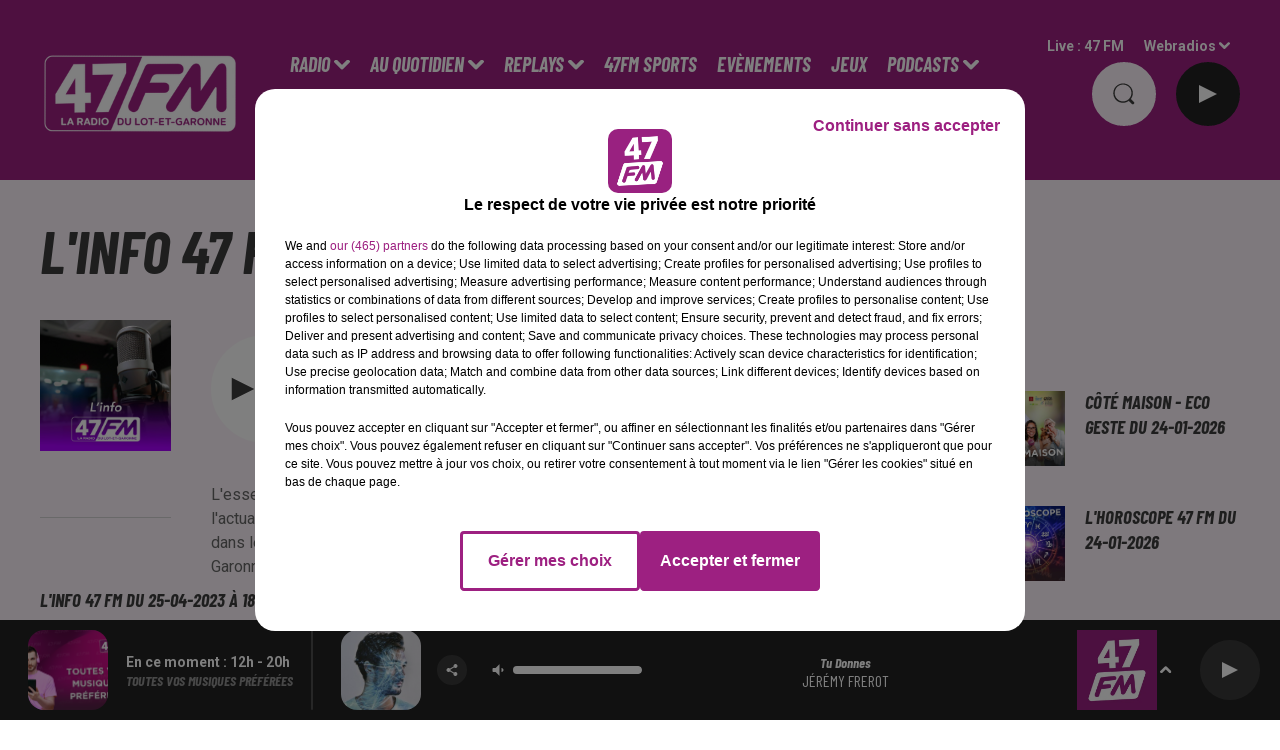

--- FILE ---
content_type: text/html; charset=utf-8
request_url: https://www.47fm.net/l-info-47-fm-du-25-04-2023-a-18h00
body_size: 12497
content:
<!DOCTYPE html><html lang="fr"><head><meta charSet="utf-8"/><meta name="viewport" content="width=device-width,initial-scale=1.0"/><link rel="shortcut icon" type="image/x-icon" href="/favicon.ico"/><link rel="icon" type="image/x-icon" href="/favicon.ico"/><meta name="robots" content="max-snippet:-1, max-image-preview:large, max-video-preview:-1"/><script type="text/javascript" src="https://common.lesindesradios.fr/tc_LesIndesRadios_web_header.js" charSet="utf-8"></script><script type="text/javascript"> 

                    // Environment
                     var tc_vars = new Array();
                     var tc_array_events = new Array();
                     tc_vars["radio_id"] = '';
                    
                     window.tc_vars =
                      {
                        env_template: 'homepage',
                        env_work: 'PROD',
                        env_country: 'FR',
                        env_language: 'FR',
                        env_device: 'd',
                        env_currency: 'EUR',
                        // Website tree structure
                        page_name : "App load",
                        site_Id : 5608,
                        id_container : 'a5cc0b7b-4f9d-4e99-8884-ef2753293aba',
                        user_logged: 'no',
                        user_id: '',
                        user_type: '',
                        user_email: '',
                        radio_id:'',
                        id_reservation: '',
                        type_reservation: '',
                        ville_reservation: '',
                        date_reservation: '',
                        etablissement: '',
                        nom_espace: '',
                        quantite_siege: '',
                        creneau_reservation: '',
                        service_supplementaire: '',
                        unitprice_tf: '',
                        unitprice_ati: '',
                        totalprice_tf: '',
                        totalprice_ati: ''
                      };
                  
                      </script><meta name="description" content="L&#x27;info 47 FM du 25-04-2023 à 18h00  : Réécoutez tous les podcasts de 47 FM, la 1ère radio du Lot-et-Garonne !"/><meta name="keywords" content="Lot-et-Garonne,47 FM"/><title>L&#x27;info 47 FM du 25-04-2023 à 18h00  -  47 FM </title><link href="https://www.47fm.net/l-info-47-fm-du-25-04-2023-a-18h00" rel="canonical"/><meta property="twitter:title" content="L&#x27;info 47 FM du 25-04-2023 à 18h00  -  47 FM "/><meta property="og:title" content="L&#x27;info 47 FM du 25-04-2023 à 18h00  -  47 FM "/><meta property="og:url" content="https://www.47fm.net/l-info-47-fm-du-25-04-2023-a-18h00"/><meta property="og:description" content="L&#x27;info 47 FM du 25-04-2023 à 18h00  : Réécoutez tous les podcasts de 47 FM, la 1ère radio du Lot-et-Garonne !"/><meta property="twitter:description" content="L&#x27;info 47 FM du 25-04-2023 à 18h00  : Réécoutez tous les podcasts de 47 FM, la 1ère radio du Lot-et-Garonne !"/><meta property="twitter:card" content="summary"/><meta property="og:type" content="article"/><meta property="twitter:image:alt" content="L&#x27;info 47 FM du 25-04-2023 à 18h00 "/><meta property="og:image:alt" content="L&#x27;info 47 FM du 25-04-2023 à 18h00 "/><meta property="twitter:image" content="https://static.audiomeans.fr/img/podcast/b76b6b87-4dad-4d21-a86d-5d8d2640a631.jpg"/><meta property="og:image" content="https://static.audiomeans.fr/img/podcast/b76b6b87-4dad-4d21-a86d-5d8d2640a631.jpg"/><meta name="next-head-count" content="16"/><style></style>
<meta name="google-site-verification" content="45CJK7-COIVAlHwPgAYf3iXLjt09r9-by9667ed2L2Y" />
<style></style><link rel="stylesheet" type="text/css" href="/css/Statics2.css"/><link rel="stylesheet" type="text/css" href="/css/swiper-bundle.min.css"/><link href="/dynamics/8c6pe5ohe/styles.css" rel="stylesheet" media="all"/><script>var apidata = {"radio":{"alias":"47fm","atId":628512,"background":null,"favicon":"https://bocir-medias-prod.s3.fr-par.scw.cloud/radios/47fm/images/favicon.ico","fixedPlayer":false,"id":"m1hoDJz9Th","logoPosition":null,"maintenance":false,"metaDescription":"Écouter la radio 47 FM en direct, suivez l'actualité du Lot-et-Garonne, retrouvez les podcasts de 47 FM, jouez et gagnez plein de cadeaux ... 47 FM","name":"47 FM","neoWinnerData":null,"pages":{"archive":"gvwSfe5a3K","lateralMenu":null,"playerExterne":null,"siteMap":"7z0b9V0JGU"},"playerPosition":["header"],"primaryHost":"www.47fm.net","radioFooterLogo":"https://bocir-medias-prod.s3.fr-par.scw.cloud/radios/47fm/images/footerLogo_4g9gxs19nj.png","radioLogo":"https://bocir-medias-prod.s3.fr-par.scw.cloud/radios/47fm/images/logo_BuLBBfkChn.png","robotsUrl":"https://www.47fm.net/sitemap.xml\n","structure":{"header":{"logo":"left","menuHasRadios":null,"menuSide":"left","minimized":{"active":true,"onScroll":true},"sticky":true},"player":{"bottom":{"active":true,"hasBroadcast":true,"hideOnScroll":null,"sticky":true},"externalParameters":null,"hasDetails":null,"top":{"active":true,"simpleButtons":true}},"radioGroup":null,"rossel":null},"theme":{"blockTitleFont":null,"darkColors":{"background":"#fdf4fb","muted":"#676767","text":"#3C3C3C"},"darkMode":false,"fontSizes":{"desktop":{"blockTitle":"3.6rem","chapo":"1.6rem","title":"6rem"},"mobile":{"blockTitle":"2.8rem","chapo":"1.6rem","title":"3.6rem"}},"footer":{"footerRadiosColor":null,"mainMenu":{"font":"barlowcondensed","fontSizes":{"desktop":"2rem","mobile":"2rem"},"italic":true,"menuColor":{"activeColor":"#9d2181","arrowColor":"#ffffff","hoverColor":"#9d2181","mainColor":"#ffffff"}},"secondMenu":{"font":"barlowcondensed","fontSizes":{"desktop":"1.5rem","mobile":"1.5rem"},"italic":true,"menuColor":{"activeColor":null,"arrowColor":null,"hoverColor":"#9d2181","mainColor":"#ffffff"}}},"footerColors":{"background":"#9D2181","muted":"#ffffff","text":"#ffffff"},"header":{"color":"#9d2181","menu":{"font":"barlowcondensed","fontSizes":{"desktop":"2rem","mobile":"2rem"},"italic":true,"menuColor":{"activeColor":"#ffffff","arrowColor":"#ffffff","hoverColor":"#ffffff","mainColor":"#ffffff"}},"splitLine":{"active":true,"color":"#9d2181","fullWidth":true}},"homepageFontSizes":null,"italicTitles":true,"lightColors":{"background":"#ffffff","muted":"#676767","text":"#3C3C3C"},"mainColor":"#9d2181","mainFont":"roboto","player":{"artistParameters":{"color":"#ffffff","font":"barlowcondensed","fontSize":"1.6rem"},"bar":{"color":"#9d2181","opacity":100},"mainColor":"#232323","titleParameters":{"color":"#ffffff","font":"barlowcondensed","fontSize":"1.4rem"}},"readMore":null,"readMoreFont":null,"rossel":{"button":null,"footer":null,"header":null,"heading":null,"separator":null,"thumbnail":{"borderBottom":null,"borderBottomColor":null,"fullWidth":null,"leadAnimation":null,"titleUnderline":true,"titleUnderlineColors":{"firstColor":"#9D2181","secondColor":"#d67dc5","thirdColor":null},"zoom":false}},"separators":null,"thumbnailBadgeFont":null,"thumbnailChipColor":null,"thumbnailResumeFont":null,"titlesFont":"barlowcondensed","titlesFontHomepage":null,"useMainColorForTitles":false},"timeZone":"Europe/Paris","titreSite":"47 FM - La radio du Lot-et-Garonne à Agen, Villeneuve, Nérac, Fumel,...","ts":"8c6pe5ohe","urls":{"appstore":"https://itunes.apple.com/fr/app/47fm/id1178068075?mt=8","facebook":"https://www.facebook.com/radio47fm/","instagram":"https://www.instagram.com/47fm/","playstore":"https://play.google.com/store/apps/details?id=fr.lesindesradios.foursevenfm&hl=fr","twitter":"https://twitter.com/47fm","youtube":"https://www.youtube.com/user/47fm"}},"menuMain":{"id":"AgJIRmzRNw","items":[{"id":"g0K08Hx2P1","label":"L'info 47 FM","parentId":"aIW1NGCl7K","target":"/podcasts/flash/1"},{"id":"GmaSHfnxWb","label":"Titres diffusés","parentId":"A5Tl0WsHBl","target":"/tubes-diffuses"},{"id":"JaqFu2KQRy","label":"Le Portrait Chinois","parentId":"LAKitE9ECW","target":"/podcast/portrait-chinois/1"},{"id":"QVDGr6zTz0","label":"Prévisions météo","parentId":"5Eb6RO4gyS","target":"/meteo"},{"id":"A5Tl0WsHBl","label":"Radio","parentId":null,"target":"#"},{"id":"vYDA6hSJbP","label":"Comment ça marche ?","parentId":"LAKitE9ECW","target":"/podcast/comment-ca-marche/1"},{"id":"XhYWzhJqDd","label":"Infos Mobilités","parentId":"5Eb6RO4gyS","target":"/info-trafic-47"},{"id":"5Eb6RO4gyS","label":"Au Quotidien","parentId":null,"target":"#"},{"id":"gdTcIGn2Ml","label":"LUX","parentId":"LAKitE9ECW","target":"/podcast/lux/1"},{"id":"HjopNsTuvl","label":"Votre Horoscope","parentId":"5Eb6RO4gyS","target":"/podcast/horoscope/1"},{"id":"xFuCr3vEzI","label":"L'équipe 47 FM","parentId":"A5Tl0WsHBl","target":"/page-equipes-2023"},{"id":"Hxf2iG4ZI8","label":"J'ai un évènement à proposer !","parentId":"5Eb6RO4gyS","target":"/diffuser-un-evenement-sur-47-fm"},{"id":"ms9vQ4KjpJ","label":"Émissions","parentId":"A5Tl0WsHBl","target":"/emissions"},{"id":"zxPQ2HZGeW","label":"Où nous écouter ?","parentId":"A5Tl0WsHBl","target":"/frequences"},{"id":"aIW1NGCl7K","label":"REPLAYS","parentId":null,"target":"/replay/1"},{"id":"3dMtL2Er4X","label":"47FM SPORTS","parentId":null,"target":"http://www.47fm.net/emissions/47fm-sports"},{"id":"klrgZpe79M","label":"Comment allez-vous ?","parentId":"aIW1NGCl7K","target":"/podcast/comment-allez-vous/1"},{"id":"qKdJ8ktxD5","label":"Evènements ","parentId":null,"target":"/podcast/47fm/1"},{"id":"jpuR4m4RXP","label":"JEUX","parentId":null,"target":"/jeuxconcours/1"},{"id":"ApFTFWwj2x","label":"Le bloc-notes 47 FM","parentId":"aIW1NGCl7K","target":"/podcast/bon-plan/1"},{"id":"LAKitE9ECW","label":"PODCASTS","parentId":null,"target":"/podcasts/1"},{"id":"t2pvj4GUTE","label":"CONTACTEZ-NOUS","parentId":null,"target":"https://www.47fm.net/contact"},{"id":"l1xSaE92Ny","label":"1 Jour, 1 Bastide","parentId":"aIW1NGCl7K","target":"/podcast/escapade/1"},{"id":"VRKNfQNdWv","label":"A la une","parentId":"aIW1NGCl7K","target":"/podcast/club-presse/1"},{"id":"MBBTa5Ue7X","label":"L'Info qui fait du bien","parentId":"aIW1NGCl7K","target":"/podcast/l-info-qui-fait-du-bien/1"},{"id":"KIWvoAaT6p","label":"J'aime mon commerçant","parentId":"aIW1NGCl7K","target":"/podcasts/moncommercant/1"},{"id":"N0xXGzCUgj","label":"La Minute de l'Ovalie","parentId":"aIW1NGCl7K","target":"/podcast/ovalie/1"},{"id":"cd5rkHV6NZ","label":"Séquences Culture","parentId":"aIW1NGCl7K","target":"/podcast/sequence-culture/1"},{"id":"lHIz46CBgs","label":"A ta santé","parentId":"aIW1NGCl7K","target":"/podcast/a-ta-sante/1"},{"id":"vVs5nsRvQ8","label":"47 FM en vadrouille","parentId":"aIW1NGCl7K","target":"/podcast/47fm-en-vadrouille/1"},{"id":"9couKSuPZE","label":"Côté Maison","parentId":"aIW1NGCl7K","target":"/podcast/cote-maison/1"},{"id":"Qh2VjTF3hc","label":"Bouge ton 47","parentId":"aIW1NGCl7K","target":"/podcast/bouge-ton-47/1"},{"id":"JRNXOlGuXQ","label":"Côté Cuisine","parentId":"aIW1NGCl7K","target":"/podcast/cuisine-47fm/1"}],"menuType":"MAIN"},"menuFooter":{"id":"dqex3kVH1k","items":[{"id":"rONMs4zNah","label":"Mentions légales","parentId":null,"target":"/mentions-legales"},{"id":"7DIzvYfaa0","label":"Gestion des cookies","parentId":null,"target":"javascript:tC.privacy.showPrivacyCenter()"},{"id":"VRkakbcOZB","label":"COM'PRESS","parentId":null,"target":"https://www.com-presse.fr/"},{"id":"MEIBxIFZEO","label":"Story Buzz","parentId":null,"target":"https://www.storybuzz.fr/"},{"id":"UUqX66Nt47","label":"Plan du site","parentId":null,"target":"/plan-du-site"}],"menuType":"FOOTER"},"mode":"light","ENDPOINT":"/graphql","zones":[{"group":null,"id":"jwpUe62HS2","label":"47 FM","stream":{"altCover":null,"bd":"https://streams.lesindesradios.fr/play/radios/47fm/phcpCkcZNW/any/60/rwyip.Nhy4BajFel10fXMVrrbVrpvXT5MpIMmjozLtCcDZ2fU%3D?format=sd","displayOnWebsite":true,"geofootprint":"44.56391106823147 0.8772415431587044, 44.41500020200182 0.3553909572212044, 43.84725693089399 0.053266933783704395, 43.843295189233785 0.7399124415962044, 44.013412472978196 0.9706253322212044, 44.088425574727495 1.3716263087837044, 44.41892377967515 1.2672561915962044, 44.56391106823147 0.8772415431587044","hasStartOver":false,"hd":"https://streams.lesindesradios.fr/play/radios/47fm/phcpCkcZNW/any/60/rwyip.Nhy4BajFel10fXMVrrbVrpvXT5MpIMmjozLtCcDZ2fU%3D?format=hd","hls":"https://streams.lesindesradios.fr/play/radios/47fm/phcpCkcZNW/any/60/rwyip.Nhy4BajFel10fXMVrrbVrpvXT5MpIMmjozLtCcDZ2fU%3D?format=hls","id":"phcpCkcZNW","idMds":"2174546520932614152","imageUrl":"https://bocir-medias-prod.s3.fr-par.scw.cloud/radios/47fm/radiostream/phcpCkcZNW/vignette_wFrxtcEpUW.png","label":"47 FM","parentId":null,"streamFormat":"Hd","type":"RADIO"}}],"webradios":[{"altCover":null,"bd":"https://streams.lesindesradios.fr/play/radios/47fm/qjPnXCO0rG/any/60/rwyip.wAyRd60FSHDZ4DIlyfVdp3RAMNhonmeSMw9HgVQe%2Fds%3D?format=sd","displayOnWebsite":true,"geofootprint":"0 0","hasStartOver":false,"hd":"https://streams.lesindesradios.fr/play/radios/47fm/qjPnXCO0rG/any/60/rwyip.wAyRd60FSHDZ4DIlyfVdp3RAMNhonmeSMw9HgVQe%2Fds%3D?format=hd","hls":"https://streams.lesindesradios.fr/play/radios/47fm/qjPnXCO0rG/any/60/rwyip.wAyRd60FSHDZ4DIlyfVdp3RAMNhonmeSMw9HgVQe%2Fds%3D?format=hls","id":"qjPnXCO0rG","idMds":"1016753445885137631","imageUrl":"https://bocir-medias-prod.s3.fr-par.scw.cloud/radios/47fm/radiostream/qjPnXCO0rG/vignette_FnTdIAVCGq.png","label":"47 FM 80's","streamFormat":"Hd","type":"WEBRADIO"}],"radiostreams":[{"altCover":null,"bd":"https://streams.lesindesradios.fr/play/radios/47fm/phcpCkcZNW/any/60/rwyip.Nhy4BajFel10fXMVrrbVrpvXT5MpIMmjozLtCcDZ2fU%3D?format=sd","displayOnWebsite":true,"geofootprint":"44.56391106823147 0.8772415431587044, 44.41500020200182 0.3553909572212044, 43.84725693089399 0.053266933783704395, 43.843295189233785 0.7399124415962044, 44.013412472978196 0.9706253322212044, 44.088425574727495 1.3716263087837044, 44.41892377967515 1.2672561915962044, 44.56391106823147 0.8772415431587044","hasStartOver":false,"hd":"https://streams.lesindesradios.fr/play/radios/47fm/phcpCkcZNW/any/60/rwyip.Nhy4BajFel10fXMVrrbVrpvXT5MpIMmjozLtCcDZ2fU%3D?format=hd","hls":"https://streams.lesindesradios.fr/play/radios/47fm/phcpCkcZNW/any/60/rwyip.Nhy4BajFel10fXMVrrbVrpvXT5MpIMmjozLtCcDZ2fU%3D?format=hls","id":"phcpCkcZNW","idMds":"2174546520932614152","imageUrl":"https://bocir-medias-prod.s3.fr-par.scw.cloud/radios/47fm/radiostream/phcpCkcZNW/vignette_wFrxtcEpUW.png","label":"47 FM","parentId":null,"streamFormat":"Hd","type":"RADIO"}],"images":{"from":["https://bocir-prod-bucket","https://bocir-medias-prod"],"to":"https://medias.lesindesradios.fr"},"taggingData":{"radioIdCmp":628512,"headerCmp":"https://common.lesindesradios.fr/tc_LesIndesRadios_web_header.js","bodyCmp":"https://common.lesindesradios.fr/tc_LesIndesRadios_web_body.js","scriptCmp":null},"eventTypes":[{"id":"2vrkFGibaz","name":"Festival"},{"id":"aJ12q7gGN4","name":"Salon/Foire"},{"id":"AnrKnnsvFK","name":"Matchs Sportifs"},{"id":"bSfTbDV5PT","name":"Autre"},{"id":"CSGjqBRjRT","name":"Sport"},{"id":"F8vnMfo2w0","name":"Loto"},{"id":"fHL3OXAeKc","name":"Théâtre"},{"id":"h6QtWFmvTg","name":"Exposition"},{"id":"iZLWZswuHl","name":"Rallies"},{"id":"kd5nt1GhGw","name":"Kermesse"},{"id":"Ktk85c2Pgt","name":"Fête"},{"id":"kVSs4cI5Qv","name":"Défilé de mode"},{"id":"Nbyg2ko8dZ","name":"Brocante"},{"id":"nKvE4LPZvK","name":"Ateliers"},{"id":"oexf66jvgE","name":"Foires"},{"id":"r5ifJ78YOQ","name":"Concert"},{"id":"UGyjJA4qz1","name":"Courses pédestres"},{"id":"wk9Yu07DfH","name":"Conférences"}]};
</script><noscript data-n-css=""></noscript><script defer="" nomodule="" src="/_next/static/chunks/polyfills-c67a75d1b6f99dc8.js"></script><script src="/_next/static/chunks/webpack-74d3eef7a263d7ef.js" defer=""></script><script src="/_next/static/chunks/framework-03cd576e71e4cd66.js" defer=""></script><script src="/_next/static/chunks/main-d2ba44903cd47711.js" defer=""></script><script src="/_next/static/chunks/pages/_app-1f09d01423f32803.js" defer=""></script><script src="/_next/static/chunks/pages/%5B%5B...proxy+%5D%5D-7891cb9699c51b1e.js" defer=""></script><script src="/_next/static/NV2bS1yQ2cfnaZf9GT1eI/_buildManifest.js" defer=""></script><script src="/_next/static/NV2bS1yQ2cfnaZf9GT1eI/_ssgManifest.js" defer=""></script></head><body class="mode--light"><iframe id="iframe-connect" style="display:none"></iframe><script type="text/javascript"> 
                    // Environment
                     var tc_vars = new Array();
                     tc_vars["radio_id"] = '';
                   </script><div id="__next"><div class="Global media-max-height-lg"><header class="Header  bg--header 
    
    HasPlayerFixed
    HasMediaButtons
    HasSeparator--full
    IsFixed
    
    
    
    
    
    
    
    
    
  " id="Header"><div class="container"><div class="HeaderContainer "><a class="HeaderLogo" href="/"><span class="logo" style="cursor:pointer"><img src="https://medias.lesindesradios.fr/t:app(web)/t:r(unknown)/fit-in/300x2000/filters:format(webp)/filters:quality(100)/radios/47fm/images/logo_BuLBBfkChn.png" alt="logo"/></span></a><div class="HeaderToggler"><button type="button" class="btn"><i class="icon"><svg version="1.1" xmlns="http://www.w3.org/2000/svg" xmlns:xlink="http://www.w3.org/1999/xlink" class="menu" x="0px" y="0px" viewBox="0 0 20 20" xml:space="preserve"><path d="M0,16v-2h20v2H0z M0,11V9h20v2H0z M0,6V4h20v2H0z"></path></svg></i></button></div><div class="HeaderNavContainer" id="HeaderNavContainer"><div class="" style="display:flex;flex:1 1 1px;flex-direction:column"><nav class="HeaderNav"><div class="MenuTop"><div class="isNotMobile "><div class="collapseHeader "><ul class="nav"><li class="nav-item dropdown "><a href="#" class="dropdown-toggle nav-link"> <!-- -->Radio</a><div class="dropdown-menu  "><a class="dropdown-item" href="/tubes-diffuses">Titres diffusés</a><a class="dropdown-item" href="/page-equipes-2023">L&#x27;équipe 47 FM</a><a class="dropdown-item" href="/emissions">Émissions</a><a class="dropdown-item" href="/frequences">Où nous écouter ?</a></div></li><li class="nav-item dropdown "><a href="#" class="dropdown-toggle nav-link"> <!-- -->Au Quotidien</a><div class="dropdown-menu  "><a class="dropdown-item" href="/meteo">Prévisions météo</a><a class="dropdown-item" href="/info-trafic-47">Infos Mobilités</a><a class="dropdown-item" href="/podcast/horoscope/1">Votre Horoscope</a><a class="dropdown-item" href="/diffuser-un-evenement-sur-47-fm">J&#x27;ai un évènement à proposer !</a></div></li><li class="nav-item dropdown "><a href="/replay/1" class="dropdown-toggle nav-link"> <!-- -->REPLAYS</a><div class="dropdown-menu  "><a class="dropdown-item" href="/podcasts/flash/1">L&#x27;info 47 FM</a><a class="dropdown-item" href="/podcast/comment-allez-vous/1">Comment allez-vous ?</a><a class="dropdown-item" href="/podcast/bon-plan/1">Le bloc-notes 47 FM</a><a class="dropdown-item" href="/podcast/escapade/1">1 Jour, 1 Bastide</a><a class="dropdown-item" href="/podcast/club-presse/1">A la une</a><a class="dropdown-item" href="/podcast/l-info-qui-fait-du-bien/1">L&#x27;Info qui fait du bien</a><a class="dropdown-item" href="/podcasts/moncommercant/1">J&#x27;aime mon commerçant</a><a class="dropdown-item" href="/podcast/ovalie/1">La Minute de l&#x27;Ovalie</a><a class="dropdown-item" href="/podcast/sequence-culture/1">Séquences Culture</a><a class="dropdown-item" href="/podcast/a-ta-sante/1">A ta santé</a><a class="dropdown-item" href="/podcast/47fm-en-vadrouille/1">47 FM en vadrouille</a><a class="dropdown-item" href="/podcast/cote-maison/1">Côté Maison</a><a class="dropdown-item" href="/podcast/bouge-ton-47/1">Bouge ton 47</a><a class="dropdown-item" href="/podcast/cuisine-47fm/1">Côté Cuisine</a></div></li><li class="nav-item "><a class="nav-link" href="http://www.47fm.net/emissions/47fm-sports"> <!-- -->47FM SPORTS</a></li><li class="nav-item "><a class="nav-link" href="/podcast/47fm/1"> <!-- -->Evènements </a></li><li class="nav-item "><a class="nav-link" href="/jeuxconcours/1"> <!-- -->JEUX</a></li><li class="nav-item dropdown "><a href="/podcasts/1" class="dropdown-toggle nav-link"> <!-- -->PODCASTS</a><div class="dropdown-menu  "><a class="dropdown-item" href="/podcast/portrait-chinois/1">Le Portrait Chinois</a><a class="dropdown-item" href="/podcast/comment-ca-marche/1">Comment ça marche ?</a><a class="dropdown-item" href="/podcast/lux/1">LUX</a></div></li><li class="nav-item "><a class="nav-link" href="https://www.47fm.net/contact"> <!-- -->CONTACTEZ-NOUS</a></li></ul></div></div></div></nav></div></div><div class="HeaderSearch"><a class="btn 
  
   " aria-label="Rechercher" href="/recherche"><i class="icon"><svg version="1.1" xmlns="http://www.w3.org/2000/svg" xmlns:xlink="http://www.w3.org/1999/xlink" class="search" x="0px" y="0px" viewBox="0 0 20 20" xml:space="preserve"><path d="M17.8,16.4l-2.1-2.1c0,0,0,0-0.1,0c2.1-2.7,1.9-6.7-0.6-9.1c-2.7-2.7-7.2-2.7-9.9,0c-2.7,2.7-2.7,7.2,0,9.9 C6.4,16.3,8.1,17,10,17c1.5,0,3-0.5,4.2-1.4c0,0,0,0,0,0.1l2.1,2.1c0.4,0.4,1,0.4,1.4,0C18.2,17.4,18.2,16.8,17.8,16.4z M5.8,14.2 c-2.3-2.3-2.3-6.1,0-8.5c2.3-2.3,6.1-2.3,8.5,0c2.3,2.3,2.3,6.1,0,8.5C13.1,15.4,11.6,16,10,16C8.4,16,6.9,15.4,5.8,14.2z"></path></svg></i></a></div><div class="HeaderAside"><nav class="HeaderSources"><ul class="nav"><li class="nav-item "><a class="nav-link" href="/l-info-47-fm-du-25-04-2023-a-18h00#">Live : <!-- --> <!-- -->47 FM</a></li><li class="nav-item dropdown "><a href="#" class="dropdown-toggle nav-link"> <!-- -->Webradios</a><div class="dropdown-menu  "><button type="button" class="dropdown-item">47 FM 80&#x27;s</button></div></li></ul></nav><div id="simplebuttons" class="HeaderMediaButtons"><button type="button" class="btn 
   btn--player
   "><div class="loader" style="width:2.8rem;height:2.8rem"></div></button></div></div></div></div></header><main class="Main"><script type="application/ld+json">{"@context":"http://schema.org","@type":"NewsArticle","mainEntityOfPage":{"@type":"WebPage","@id":"https://google.com/article"},"headline":"L'info 47 FM du 25-04-2023 à 18h00 ","datePublished":"2023-04-25T16:07:07.000Z","publisher":{"@type":"Organization","name":"47 FM","logo":{"@type":"ImageObject","url":"https://bocir-medias-prod.s3.fr-par.scw.cloud/radios/47fm/images/logo_BuLBBfkChn.png"}},"author":{"@type":"Organization","name":"47 FM"},"image":[null]}</script><div id="PlayerDetailsOverlay" class="PlayerDetailsOverlay hidden"></div><section class="section bg--dark CONTENT" id="section0"><div class="container"><h1 id="titre" class="h1 block title">L&#x27;info 47 FM du 25-04-2023 à 18h00 </h1></div></section><section class="section bg--dark CONTENT" id="section1"><div class="container"><div class="row"><div class="col col-10 col-md-3 Aside"><div class="block Audio"><div class="AudioArticle"><div class="row row-alt-7 gutters-md grid"><div class="col-7 col-md-3"><div class="thumbnail  animated-title"><figure class="media ratio--1-1" style="align-items:center;justify-content:center"><img class="" src="https://static.audiomeans.fr/img/podcast/b76b6b87-4dad-4d21-a86d-5d8d2640a631.jpg" alt="47 FM" width="1" height="1"/></figure><div class="resume"><div class="AudioPlayer"><div class="AudioControl"></div><div class="AudioProgress"></div></div></div></div></div><div class="col-7 col-md-4"><div class="col-10 col-md-7"><div style="margin-top:15px" class="resume"><div class="AudioPlayer playing d-flex align-items-center "><button type="button" class="btn 
  
   "><i class="icon"><svg version="1.1" xmlns="http://www.w3.org/2000/svg" xmlns:xlink="http://www.w3.org/1999/xlink" class="play" x="0px" y="0px" viewBox="0 0 20 20" xml:space="preserve"><path d="M18,10L2,18V2L18,10z"></path></svg></i><span class="text">Lecture (2 min 2 sec)  </span></button></div><div class="AudioActions"><ul class="list-inline"></ul></div></div><p class="lead">L&#x27;essentiel de l&#x27;actualité à Agen et dans le Lot-et-Garonne</p></div></div></div><h3 class="h3">L&#x27;info 47 FM du 25-04-2023 à 18h00 </h3><div class="block"><p>L'essentiel de l'actualit&eacute; &agrave; Agen et dans le Lot-et-Garonne</p></div><ul class="list-inline"></ul><div class="footer"><div style="margin-right:10px"><button type="button" class="btn 
   btn--primary
   btn-sm disabled " disabled=""><i class="icon"><svg version="1.1" xmlns="http://www.w3.org/2000/svg" xmlns:xlink="http://www.w3.org/1999/xlink" class="arrow-left" x="0px" y="0px" viewBox="0 0 20 20" xml:space="preserve"><path d="M8.2,14.2L4,10l1.4-1.4l2.8-2.8c0.4-0.4,1-0.4,1.4,0c0.4,0.4,0.4,1,0,1.4L7.8,9H15c0.6,0,1,0.4,1,1s-0.4,1-1,1H7.8l1.8,1.8 c0.4,0.4,0.4,1,0,1.4c-0.2,0.2-0.4,0.3-0.7,0.3C8.7,14.5,8.4,14.4,8.2,14.2z"></path></svg></i></button></div><div><button type="button" class="btn 
   btn--primary
   btn-sm disabled " disabled=""><i class="icon"><svg version="1.1" xmlns="http://www.w3.org/2000/svg" xmlns:xlink="http://www.w3.org/1999/xlink" class="arrow-right" x="0px" y="0px" viewBox="0 0 20 20" xml:space="preserve"><path d="M11.8,5.8L16,10l-1.4,1.4l-2.8,2.8c-0.4,0.4-1,0.4-1.4,0c-0.4-0.4-0.4-1,0-1.4l1.8-1.8H5c-0.6,0-1-0.4-1-1s0.4-1,1-1h7.2 l-1.8-1.8c-0.4-0.4-0.4-1,0-1.4c0.2-0.2,0.4-0.3,0.7-0.3C11.3,5.5,11.6,5.6,11.8,5.8z"></path></svg></i></button></div></div></div></div></div><div class="col col-10 col-md-7"><div class="block News" id="remonteeArticles_kwjhapf26"><div class="heading 

  "><h2 class="title h2  ">À écouter également</h2></div><div class="row row-alt-3 grid "><div class="col-3 col-md-1 "><a class="thumbnail d-flex  animated-title" title="Côté Maison - DECO ET BRICO du 24-01-2026" href="/cote-maison-deco-et-brico-du-24-01-2026"><figure class="media ratio--1-1" style="align-items:center;justify-content:center"><img class="" src="https://static.audiomeans.fr/img/podcast/d3a764a5-5a13-4d2a-ad08-af79cf9c115f.jpg" alt="Côté Maison - DECO ET BRICO du 24-01-2026" width="1" height="1"/></figure><div class="resume"><h3 class="h3">Côté Maison - DECO ET BRICO du 24-01-2026</h3><div class="AudioPlayer"><div class="AudioControl"></div><div class="AudioProgress"></div></div></div></a></div><div class="col-3 col-md-1 "><a class="thumbnail d-flex  animated-title" title="Côté Maison - LES ANIMAUX du 24-01-2026" href="/cote-maison-les-animaux-du-24-01-2026"><figure class="media ratio--1-1" style="align-items:center;justify-content:center"><img class="" src="https://static.audiomeans.fr/img/podcast/d3a764a5-5a13-4d2a-ad08-af79cf9c115f.jpg" alt="Côté Maison - LES ANIMAUX du 24-01-2026" width="1" height="1"/></figure><div class="resume"><h3 class="h3">Côté Maison - LES ANIMAUX du 24-01-2026</h3><div class="AudioPlayer"><div class="AudioControl"></div><div class="AudioProgress"></div></div></div></a></div><div class="col-3 col-md-1 "><a class="thumbnail d-flex  animated-title" title="Côté Maison - ECO GESTE du 24-01-2026" href="/cote-maison-eco-geste-du-24-01-2026"><figure class="media ratio--1-1" style="align-items:center;justify-content:center"><img class="" src="https://static.audiomeans.fr/img/podcast/d3a764a5-5a13-4d2a-ad08-af79cf9c115f.jpg" alt="Côté Maison - ECO GESTE du 24-01-2026" width="1" height="1"/></figure><div class="resume"><h3 class="h3">Côté Maison - ECO GESTE du 24-01-2026</h3><div class="AudioPlayer"><div class="AudioControl"></div><div class="AudioProgress"></div></div></div></a></div><div class="col-3 col-md-1 "><a class="thumbnail d-flex  animated-title" title="Ça fait la une du 24-01-2026" href="/ca-fait-la-une-du-24-01-2026"><figure class="media ratio--1-1" style="align-items:center;justify-content:center"><img class="" src="https://static.audiomeans.fr/img/podcast/c214a334-1e54-4e5c-b701-205fe0924b5c.jpg" alt="Ça fait la une du 24-01-2026" width="1" height="1"/></figure><div class="resume"><h3 class="h3">Ça fait la une du 24-01-2026</h3><div class="AudioPlayer"><div class="AudioControl"></div><div class="AudioProgress"></div></div></div></a></div><div class="col-3 col-md-1 "><a class="thumbnail d-flex  animated-title" title="La météo 47 FM du 24-01-2026 à 08h00" href="/la-meteo-47-fm-du-24-01-2026-a-08h00"><figure class="media ratio--1-1" style="align-items:center;justify-content:center"><img class="" src="https://static.audiomeans.fr/img/podcast/08d45db6-8546-468e-b7b8-35638aed72fd.jpg" alt="La météo 47 FM du 24-01-2026 à 08h00" width="1" height="1"/></figure><div class="resume"><h3 class="h3">La météo 47 FM du 24-01-2026 à 08h00</h3><div class="AudioPlayer"><div class="AudioControl"></div><div class="AudioProgress"></div></div></div></a></div><div class="col-3 col-md-1 "><a class="thumbnail d-flex  animated-title" title="L&#x27;horoscope 47 FM du 24-01-2026" href="/l-horoscope-47-fm-du-24-01-2026"><figure class="media ratio--1-1" style="align-items:center;justify-content:center"><img class="" src="https://static.audiomeans.fr/img/podcast/ef52aa47-97d3-4317-a889-984a42ded2e7.jpg" alt="L&#x27;horoscope 47 FM du 24-01-2026" width="1" height="1"/></figure><div class="resume"><h3 class="h3">L&#x27;horoscope 47 FM du 24-01-2026</h3><div class="AudioPlayer"><div class="AudioControl"></div><div class="AudioProgress"></div></div></div></a></div><div class="col-3 col-md-1 "><a class="thumbnail d-flex  animated-title" title="Le bloc-notes 47 FM du 24-01-2026" href="/le-bloc-notes-47-fm-du-24-01-2026"><figure class="media ratio--1-1" style="align-items:center;justify-content:center"><img class="" src="https://static.audiomeans.fr/img/podcast/1494fac3-01d0-4877-a32b-2741ea2e4614.jpg" alt="Le bloc-notes 47 FM du 24-01-2026" width="1" height="1"/></figure><div class="resume"><h3 class="h3">Le bloc-notes 47 FM du 24-01-2026</h3><div class="AudioPlayer"><div class="AudioControl"></div><div class="AudioProgress"></div></div></div></a></div><div class="col-3 col-md-1 "><a class="thumbnail d-flex  animated-title" title="47 FM Sports du 23-01-2026" href="/47-fm-sports-du-23-01-2026"><figure class="media ratio--1-1" style="align-items:center;justify-content:center"><img class="" src="https://static.audiomeans.fr/img/podcast/d5189bea-a9c2-42cc-913e-2935268a1201.png" alt="47 FM Sports du 23-01-2026" width="1" height="1"/></figure><div class="resume"><h3 class="h3">47 FM Sports du 23-01-2026</h3><div class="AudioPlayer"><div class="AudioControl"></div><div class="AudioProgress"></div></div></div></a></div><div class="col-3 col-md-1 "><a class="thumbnail d-flex  animated-title" title="47 FM Sports du 23-01-2026" href="/47-fm-sports-du-23-01-2026-2"><figure class="media ratio--1-1" style="align-items:center;justify-content:center"><img class="" src="https://static.audiomeans.fr/img/podcast/d5189bea-a9c2-42cc-913e-2935268a1201.png" alt="47 FM Sports du 23-01-2026" width="1" height="1"/></figure><div class="resume"><h3 class="h3">47 FM Sports du 23-01-2026</h3><div class="AudioPlayer"><div class="AudioControl"></div><div class="AudioProgress"></div></div></div></a></div><div class="col-3 col-md-1 "><a class="thumbnail d-flex  animated-title" title="47 FM Sports du 23-01-2026" href="/47-fm-sports-du-23-01-2026-3"><figure class="media ratio--1-1" style="align-items:center;justify-content:center"><img class="" src="https://static.audiomeans.fr/img/podcast/d5189bea-a9c2-42cc-913e-2935268a1201.png" alt="47 FM Sports du 23-01-2026" width="1" height="1"/></figure><div class="resume"><h3 class="h3">47 FM Sports du 23-01-2026</h3><div class="AudioPlayer"><div class="AudioControl"></div><div class="AudioProgress"></div></div></div></a></div><div class="col-3 col-md-1 "><a class="thumbnail d-flex  animated-title" title="L&#x27;info 47 FM du 23-01-2026 à 18h00" href="/l-info-47-fm-du-23-01-2026-a-18h00"><figure class="media ratio--1-1" style="align-items:center;justify-content:center"><img class="" src="https://static.audiomeans.fr/img/podcast/59c53685-4102-430f-8423-d3b66165b3f0.jpg" alt="L&#x27;info 47 FM du 23-01-2026 à 18h00" width="1" height="1"/></figure><div class="resume"><h3 class="h3">L&#x27;info 47 FM du 23-01-2026 à 18h00</h3><div class="AudioPlayer"><div class="AudioControl"></div><div class="AudioProgress"></div></div></div></a></div><div class="col-3 col-md-1 "><a class="thumbnail d-flex  animated-title" title="La météo 47 FM du 23-01-2026 à 18h00" href="/la-meteo-47-fm-du-23-01-2026-a-18h00"><figure class="media ratio--1-1" style="align-items:center;justify-content:center"><img class="" src="https://static.audiomeans.fr/img/podcast/08d45db6-8546-468e-b7b8-35638aed72fd.jpg" alt="La météo 47 FM du 23-01-2026 à 18h00" width="1" height="1"/></figure><div class="resume"><h3 class="h3">La météo 47 FM du 23-01-2026 à 18h00</h3><div class="AudioPlayer"><div class="AudioControl"></div><div class="AudioProgress"></div></div></div></a></div></div></div><hr class="hr"/></div></div></div></section><section class="section bg--dark CONTENT" id="section2"><div class="container"><div style="width:100%;aspect-ratio:28/26;max-height:360px;display:flex;align-items:center;justify-content:center"><div class="loader" style="width:80px;height:80px"></div></div></div></section></main><footer class="Footer  bg--footer  HasPlayerFixed "><section class="section undefined" id="footer"><div class="container"><a class="FooterLogo" href="/"><span class="logo"><img src="https://medias.lesindesradios.fr/t:app(web)/t:r(unknown)/filters:format(webp)/filters:quality(100)/radios/47fm/images/footerLogo_4g9gxs19nj.png" alt="logo"/></span></a><nav class="FooterNav"><ul class="nav"><li class="nav-item dropdown "><a href="#" class="dropdown-toggle nav-link"> <!-- -->Radio</a><div class="dropdown-menu  "><a class="dropdown-item" href="/tubes-diffuses">Titres diffusés</a><a class="dropdown-item" href="/page-equipes-2023">L&#x27;équipe 47 FM</a><a class="dropdown-item" href="/emissions">Émissions</a><a class="dropdown-item" href="/frequences">Où nous écouter ?</a></div></li><li class="nav-item dropdown "><a href="#" class="dropdown-toggle nav-link"> <!-- -->Au Quotidien</a><div class="dropdown-menu  "><a class="dropdown-item" href="/meteo">Prévisions météo</a><a class="dropdown-item" href="/info-trafic-47">Infos Mobilités</a><a class="dropdown-item" href="/podcast/horoscope/1">Votre Horoscope</a><a class="dropdown-item" href="/diffuser-un-evenement-sur-47-fm">J&#x27;ai un évènement à proposer !</a></div></li><li class="nav-item dropdown "><a href="/replay/1" class="dropdown-toggle nav-link"> <!-- -->REPLAYS</a><div class="dropdown-menu  "><a class="dropdown-item" href="/podcasts/flash/1">L&#x27;info 47 FM</a><a class="dropdown-item" href="/podcast/comment-allez-vous/1">Comment allez-vous ?</a><a class="dropdown-item" href="/podcast/bon-plan/1">Le bloc-notes 47 FM</a><a class="dropdown-item" href="/podcast/escapade/1">1 Jour, 1 Bastide</a><a class="dropdown-item" href="/podcast/club-presse/1">A la une</a><a class="dropdown-item" href="/podcast/l-info-qui-fait-du-bien/1">L&#x27;Info qui fait du bien</a><a class="dropdown-item" href="/podcasts/moncommercant/1">J&#x27;aime mon commerçant</a><a class="dropdown-item" href="/podcast/ovalie/1">La Minute de l&#x27;Ovalie</a><a class="dropdown-item" href="/podcast/sequence-culture/1">Séquences Culture</a><a class="dropdown-item" href="/podcast/a-ta-sante/1">A ta santé</a><a class="dropdown-item" href="/podcast/47fm-en-vadrouille/1">47 FM en vadrouille</a><a class="dropdown-item" href="/podcast/cote-maison/1">Côté Maison</a><a class="dropdown-item" href="/podcast/bouge-ton-47/1">Bouge ton 47</a><a class="dropdown-item" href="/podcast/cuisine-47fm/1">Côté Cuisine</a></div></li><li class="nav-item "><a class="nav-link" href="http://www.47fm.net/emissions/47fm-sports"> <!-- -->47FM SPORTS</a></li><li class="nav-item "><a class="nav-link" href="/podcast/47fm/1"> <!-- -->Evènements </a></li><li class="nav-item "><a class="nav-link" href="/jeuxconcours/1"> <!-- -->JEUX</a></li><li class="nav-item dropdown "><a href="/podcasts/1" class="dropdown-toggle nav-link"> <!-- -->PODCASTS</a><div class="dropdown-menu  "><a class="dropdown-item" href="/podcast/portrait-chinois/1">Le Portrait Chinois</a><a class="dropdown-item" href="/podcast/comment-ca-marche/1">Comment ça marche ?</a><a class="dropdown-item" href="/podcast/lux/1">LUX</a></div></li><li class="nav-item "><a class="nav-link" href="https://www.47fm.net/contact"> <!-- -->CONTACTEZ-NOUS</a></li></ul></nav><nav class="FooterSocial"><ul class="nav"><li class="nav-item" style="margin-right:3px"><a href="https://itunes.apple.com/fr/app/47fm/id1178068075?mt=8" class="btn 
   btn--light
   btn-sm " target="_blank" aria-label="Suivez-nous sur appstore"><i class="icon"><svg version="1.1" xmlns="http://www.w3.org/2000/svg" xmlns:xlink="http://www.w3.org/1999/xlink" class="apple" x="0px" y="0px" viewBox="0 0 20 20" xml:space="preserve"><path d="M15.6,13.3c-0.2,0.5-0.5,0.9-0.8,1.4c-0.3,0.4-0.6,0.8-1,1.2c-0.3,0.3-0.8,0.5-1.2,0.5 c-0.4,0-0.8-0.1-1.2-0.3c-0.4-0.2-0.8-0.3-1.2-0.3c-0.4,0-0.9,0.1-1.3,0.3c-0.3,0.2-0.7,0.3-1.1,0.3c-0.5,0-0.9-0.2-1.3-0.6 c-0.4-0.4-0.7-0.8-1-1.2c-0.5-0.7-0.8-1.4-1.1-2.1c-0.3-0.8-0.4-1.7-0.4-2.5c0-0.8,0.2-1.7,0.6-2.4C5,7,5.5,6.6,6,6.3 C6.5,6,7.1,5.8,7.7,5.8c0.5,0,0.9,0.1,1.3,0.3c0.3,0.1,0.7,0.3,1.1,0.3c0.4-0.1,0.8-0.2,1.2-0.4c0.5-0.2,1-0.3,1.6-0.3 c1.1,0,2,0.5,2.7,1.4c-1,0.5-1.6,1.6-1.6,2.7c0,0.8,0.3,1.7,1,2.2c0.3,0.3,0.6,0.5,1,0.6C15.8,12.9,15.7,13.1,15.6,13.3L15.6,13.3z M12.9,2.7c0,0.7-0.3,1.4-0.8,2c-0.5,0.7-1.3,1.1-2.2,1.1c0-0.1,0-0.2,0-0.3c0-0.7,0.3-1.4,0.8-2c0.3-0.3,0.6-0.6,1-0.7 c0.4-0.2,0.7-0.3,1.1-0.3C12.9,2.5,12.9,2.6,12.9,2.7L12.9,2.7z"></path></svg></i></a></li><li class="nav-item" style="margin-right:3px"><a href="https://www.facebook.com/radio47fm/" class="btn 
   btn--light
   btn-sm " target="_blank" aria-label="Suivez-nous sur Facebook"><i class="icon"><svg version="1.1" xmlns="http://www.w3.org/2000/svg" xmlns:xlink="http://www.w3.org/1999/xlink" class="facebook" x="0px" y="0px" viewBox="0 0 20 20" xml:space="preserve"><path d="M11.1,17v-6.4h2.1l0.3-2.5h-2.5V6.5c0-0.7,0.2-1.2,1.2-1.2h1.3V3.1C13,3,12.4,3,11.7,3c-1.7-0.1-3.1,1.1-3.2,2.8 c0,0.2,0,0.3,0,0.5v1.8H6.4v2.5h2.1V17H11.1z"></path></svg></i></a></li><li class="nav-item" style="margin-right:3px"><a href="https://www.instagram.com/47fm/" class="btn 
   btn--light
   btn-sm " target="_blank" aria-label="Suivez-nous sur Instagram"><i class="icon"><svg version="1.1" xmlns="http://www.w3.org/2000/svg" xmlns:xlink="http://www.w3.org/1999/xlink" class="instagram" x="0px" y="0px" viewBox="0 0 20 20" xml:space="preserve"><path d="M10.9,3c1.1,0,1.4,0,2,0c0.6,0,1.2,0.1,1.7,0.3c0.5,0.2,0.9,0.5,1.2,0.8c0.4,0.3,0.6,0.8,0.8,1.2C16.8,6,16.9,6.5,17,7.1 c0,0.7,0,0.9,0,2.4v1c0,1.5,0,1.7,0,2.4c0,0.6-0.1,1.2-0.3,1.7c-0.2,0.5-0.5,0.9-0.8,1.2c-0.3,0.4-0.8,0.6-1.2,0.8 c-0.5,0.2-1.1,0.3-1.7,0.3c-0.7,0-0.9,0-2.4,0h-1c-1.5,0-1.7,0-2.4,0c-0.6,0-1.2-0.1-1.7-0.3c-0.5-0.2-0.9-0.5-1.2-0.8 c-0.4-0.3-0.6-0.8-0.8-1.2C3.2,14,3.1,13.5,3,12.9c0-0.6,0-0.9,0-2V9.1c0-1.1,0-1.4,0-2c0-0.6,0.1-1.2,0.3-1.7 c0.2-0.5,0.5-0.9,0.8-1.2c0.3-0.4,0.8-0.6,1.2-0.8C6,3.2,6.5,3.1,7.1,3c0.6,0,0.9,0,2,0L10.9,3z M10.9,4.3H9.1c-1.1,0-1.4,0-2,0 c-0.4,0-0.9,0.1-1.3,0.2C5.6,4.7,5.3,4.8,5.1,5.1C4.8,5.3,4.7,5.6,4.5,5.9C4.4,6.3,4.3,6.7,4.3,7.2c0,0.6,0,0.9,0,2v1.7 c0,1.1,0,1.4,0,2c0,0.4,0.1,0.9,0.2,1.3c0.1,0.3,0.3,0.6,0.5,0.8c0.2,0.2,0.5,0.4,0.8,0.5c0.4,0.2,0.9,0.2,1.3,0.2c0.7,0,1,0,2.8,0 h0.2c1.6,0,1.9,0,2.6,0c0.4,0,0.9-0.1,1.3-0.2c0.3-0.1,0.6-0.3,0.8-0.5c0.2-0.2,0.4-0.5,0.5-0.8c0.2-0.4,0.2-0.9,0.2-1.3 c0-0.7,0-1,0-2.8V9.7c0-1.6,0-1.9,0-2.6c0-0.4-0.1-0.9-0.2-1.3c-0.1-0.3-0.3-0.6-0.5-0.8c-0.2-0.2-0.5-0.4-0.8-0.5 c-0.4-0.2-0.9-0.2-1.3-0.2C12.2,4.3,12,4.3,10.9,4.3L10.9,4.3z M10,6.4c2,0,3.6,1.6,3.6,3.6c0,2-1.6,3.6-3.6,3.6 c-2,0-3.6-1.6-3.6-3.6C6.4,8,8,6.4,10,6.4z M10,7.7c-1.3,0-2.3,1-2.3,2.3c0,0,0,0,0,0c0,1.3,1,2.3,2.3,2.3c0,0,0,0,0,0 c1.3,0,2.3-1,2.3-2.3c0,0,0,0,0,0C12.3,8.7,11.3,7.7,10,7.7C10,7.7,10,7.7,10,7.7z M13.7,5.4c0.5,0,0.8,0.4,0.8,0.8l0,0 c0,0.5-0.4,0.8-0.8,0.8l0,0c-0.5,0-0.8-0.4-0.8-0.8l0,0C12.9,5.8,13.3,5.4,13.7,5.4C13.7,5.4,13.7,5.4,13.7,5.4L13.7,5.4z"></path></svg></i></a></li><li class="nav-item" style="margin-right:3px"><a href="https://play.google.com/store/apps/details?id=fr.lesindesradios.foursevenfm&amp;hl=fr" class="btn 
   btn--light
   btn-sm " target="_blank" aria-label="Suivez-nous sur playstore"><i class="icon"><svg version="1.1" xmlns="http://www.w3.org/2000/svg" xmlns:xlink="http://www.w3.org/1999/xlink" class="android" x="0px" y="0px" viewBox="0 0 20 20" xml:space="preserve"><path d="M13.7,7.3c0.2,0,0.3,0.1,0.3,0.3V13c0,0.8-0.5,1.5-1.3,1.6h0V17c0,0.6-0.4,1-1,1c-0.5,0-1-0.4-1-1v-2.3H9.3V17 c0,0.6-0.4,1-1,1c-0.5,0-1-0.4-1-1v-2.4C6.6,14.5,6,13.8,6,13V7.7c0-0.2,0.1-0.3,0.3-0.3H13.7L13.7,7.3z M4.3,7.3c0.5,0,1,0.4,1,1 V13c0,0.6-0.4,1-1,1c-0.5,0-1-0.4-1-1V8.3C3.3,7.8,3.8,7.3,4.3,7.3z M15.7,7.3c0.5,0,1,0.4,1,1V13c0,0.6-0.4,1-1,1c-0.5,0-1-0.4-1-1 V8.3C14.7,7.8,15.1,7.3,15.7,7.3L15.7,7.3z M13.2,2.1c0.1,0.1,0.1,0.3,0,0.5l0,0l-0.8,0.8c1,0.7,1.6,1.8,1.6,3 c0,0.2-0.1,0.3-0.3,0.3H6.3C6.2,6.7,6,6.5,6,6.3l0,0c0-1.2,0.6-2.3,1.5-2.9l0,0L6.8,2.6c-0.1-0.1-0.1-0.3,0-0.5C6.9,2,7.1,2,7.2,2.1 l0,0L8.2,3c1.1-0.5,2.4-0.5,3.6,0l0,0l0.9-0.9l0,0C12.9,2,13.1,2,13.2,2.1C13.2,2.1,13.2,2.1,13.2,2.1z M8.3,4.7C8.2,4.7,8,4.8,8,5 l0,0c0,0.2,0.1,0.3,0.3,0.3c0,0,0,0,0,0c0.2,0,0.3-0.1,0.3-0.3c0,0,0,0,0,0C8.7,4.8,8.5,4.7,8.3,4.7L8.3,4.7z M11.7,4.7 c-0.2,0-0.3,0.1-0.3,0.3l0,0c0,0.2,0.1,0.3,0.3,0.3c0,0,0,0,0,0C11.9,5.3,12,5.2,12,5c0,0,0,0,0,0C12,4.8,11.8,4.7,11.7,4.7 L11.7,4.7z"></path></svg></i></a></li><li class="nav-item" style="margin-right:3px"><a href="https://twitter.com/47fm" class="btn 
   btn--light
   btn-sm " target="_blank" aria-label="Suivez-nous sur Twitter"><i class="icon"><svg version="1.1" xmlns="http://www.w3.org/2000/svg" xmlns:xlink="http://www.w3.org/1999/xlink" class="twitter" x="0px" y="0px" viewBox="0 0 20 20" xml:space="preserve"><path d="M14.3134 2.5H16.6135L11.5884 8.85385L17.5 17.5H12.8713L9.24593 12.2562L5.09769 17.5H2.7962L8.17098 10.7038L2.5 2.5H7.24621L10.5232 7.29308L14.3134 2.5ZM13.5061 15.9769H14.7806L6.55368 3.94308H5.186L13.5061 15.9769Z"></path></svg></i></a></li><li class="nav-item" style="margin-right:3px"><a href="https://www.youtube.com/user/47fm" class="btn 
   btn--light
   btn-sm " target="_blank" aria-label="Suivez-nous sur YouTube"><i class="icon"><svg version="1.1" xmlns="http://www.w3.org/2000/svg" xmlns:xlink="http://www.w3.org/1999/xlink" class="youtube" x="0px" y="0px" viewBox="0 0 20 20" xml:space="preserve"><path d="M17.5,6.2c-0.2-0.7-0.7-1.2-1.4-1.4C14.9,4.5,10,4.5,10,4.5s-4.9,0-6.1,0.3C3.2,5,2.7,5.6,2.5,6.2C2.2,7.5,2.2,10,2.2,10 s0,2.5,0.3,3.8c0.2,0.7,0.7,1.2,1.4,1.4c1.2,0.3,6.1,0.3,6.1,0.3s4.9,0,6.1-0.3c0.7-0.2,1.2-0.7,1.4-1.4c0.3-1.2,0.3-3.8,0.3-3.8 S17.8,7.5,17.5,6.2z M8.4,12.3V7.7l4.1,2.3L8.4,12.3z"></path></svg></i></a></li></ul></nav><div class="FooterPlayer"></div><nav class="FooterLegal"><ul class="nav"><li class="nav-item "><a class="nav-link" href="/mentions-legales"> <!-- -->Mentions légales</a></li><li class="nav-item "><a class="nav-link" href="javascript:tC.privacy.showPrivacyCenter()"> <!-- -->Gestion des cookies</a></li><li class="nav-item "><a class="nav-link" href="https://www.com-presse.fr/"> <!-- -->COM&#x27;PRESS</a></li><li class="nav-item "><a class="nav-link" href="https://www.storybuzz.fr/"> <!-- -->Story Buzz</a></li><li class="nav-item "><a class="nav-link" href="/plan-du-site"> <!-- -->Plan du site</a></li></ul></nav></div></section></footer><svg class="ClipPath"><clipPath id="chevron" clipPathUnits="objectBoundingBox"><path d="M0.976,0.114 L0.928,0.038 C0.911,0.013,0.892,0,0.87,0 C0.847,0,0.828,0.013,0.812,0.038 L0.5,0.533 L0.188,0.038 C0.172,0.013,0.153,0,0.13,0 C0.108,0,0.089,0.013,0.072,0.038 L0.024,0.114 C0.008,0.14,0,0.171,0,0.207 C0,0.243,0.008,0.274,0.024,0.298 L0.442,0.961 C0.458,0.987,0.477,1,0.5,1 C0.523,1,0.542,0.987,0.558,0.961 L0.976,0.298 C0.992,0.273,1,0.243,1,0.207 C1,0.171,0.992,0.141,0.976,0.114"></path></clipPath></svg></div></div><script id="__NEXT_DATA__" type="application/json">{"props":{"pageProps":{"page":{"__typename":"Page","canonical":"https://www.47fm.net/l-info-47-fm-du-25-04-2023-a-18h00","category":null,"categoryId":null,"createdBy":"Synchronisation Automatique","doNotAmp":null,"doNotIndex":false,"doNotIndexGoogle":false,"id":"kJRD8XtaIB","name":"L'info 47 FM du 25-04-2023 à 18h00 ","pageContent":{"__typename":"PageContent","blocsData":"{\"titre\":{\"content\":\"L'info 47 FM du 25-04-2023 à 18h00 \"},\"category\":{\"categoryIds\":[\"PEElmnmZDH\"]},\"episodePodcast\":{\"episodeId\":\"sIJqwoKwbs\",\"hideDownload\":true},\"reseauxsociaux\":{\"socialNetworks\":[\"facebook\",\"twitter\",\"linkedin\"]}}","data":{"__typename":"PageContentDataType","locationZoneIds":null},"model":{"__typename":"Model","attributes":{"__typename":"ModelAttributes","locationZone":true},"contentType":"podcast","id":"9BmmEMY8GH","pagebuilder":"{\"sections\":[{\"layout\":\"1\",\"blocsByColumn\":[[{\"id\":\"titre\",\"format\":\"10\",\"name\":\"titre\",\"data\":{}}]],\"color\":\"inverse\",\"sticky\":false},{\"layout\":\"3/7\",\"blocsByColumn\":[[{\"id\":\"episodePodcast\",\"format\":\"3\",\"name\":\"episodePodcast\",\"data\":{\"displayedElements\":[\"title\",\"subtitle\",\"imageUrl\",\"description\"],\"layout\":\"horizontal\",\"imageFormat\":\"square\",\"descriptionPosition\":\"below\",\"buttonsPosition\":\"below\"}}],[{\"id\":\"remonteeArticles_kwjhapf26\",\"format\":\"7\",\"name\":\"remonteeArticles\",\"data\":{\"liftType\":\"automaticCategory\",\"thumbnailsStyle\":\"horizontal\",\"imageOrVideoFormat\":\"square\",\"thumbnailsPerRow\":3,\"rowsPerPage\":4,\"displayedElements\":[\"title\",\"imageOrVideo\"],\"locationZones\":true,\"linkType\":\"free\",\"offset\":1,\"titleOnModel\":\"À écouter également\",\"categoryIds\":[\"bnr3HPSkFJ\",\"YtI4tmNarH\",\"GFBYQJ7d9D\",\"PEElmnmZDH\",\"6eBCjutasB\",\"oHgMUkbt05\",\"4UQv7ChRxR\",\"c8sxCtnYxE\"]}}]],\"color\":\"inverse\"},{\"layout\":\"1\",\"blocsByColumn\":[[{\"id\":\"remonteeEntitesPodcasts_kwjhapf27\",\"format\":\"10\",\"name\":\"remonteeEntitesPodcasts\",\"data\":{\"displayedElements\":[\"title\",\"description\",\"imageOrVideo\"],\"thumbnailsPerRow\":1,\"rowsPerPage\":1,\"thumbnailsStyle\":{\"id\":\"horizontal\",\"name\":\"Image à gauche des textes\"},\"autoPlay\":true,\"slidesPerView\":5,\"slider\":true,\"title\":\"Tous nos replays\"}}]],\"color\":\"inverse\"}]}","type":"CONTENT"},"updatedAt":"2023-04-25T16:20:37.000Z"},"pageData":null,"previewUrl":"https://static.audiomeans.fr/img/podcast/b76b6b87-4dad-4d21-a86d-5d8d2640a631.jpg","publishedDate":"2023-04-25T16:07:07.000Z","seo":{"__typename":"SEO","description":"%%titre%% : Réécoutez tous les podcasts de 47 FM, la 1ère radio du Lot-et-Garonne !","keywords":"Lot-et-Garonne,47 FM","title":"%%titre%% -  %%site%% "},"slug":"/l-info-47-fm-du-25-04-2023-a-18h00","withoutHeaderFooter":false},"title":"L'info 47 FM du 25-04-2023 à 18h00 ","host":"www.47fm.net","fetchedContent":{"episodePodcast":{"__typename":"Episode","description":"\u003cp\u003eL'essentiel de l'actualit\u0026eacute; \u0026agrave; Agen et dans le Lot-et-Garonne\u003c/p\u003e","duration":"2 min 2 sec","enclosureUrl":"https://audio.audiomeans.fr/file/xLbtgNuOFu/a314a9c9-12f1-444b-a9d3-a46551f1dcc3.mp3?_=1682438827","imageUrl":"https://static.audiomeans.fr/img/podcast/b76b6b87-4dad-4d21-a86d-5d8d2640a631.jpg","podcastId":"nSDn3ghye0","subscriptionLinks":null,"subtitle":"L'essentiel de l'actualité à Agen et dans le Lot-et-Garonne","title":"L'info 47 FM du 25-04-2023 à 18h00 "},"remonteeArticles_kwjhapf26":{"__typename":"ContentResult","items":[{"__typename":"ContentResultItem","episodePodcast":true,"gameEndDate":null,"id":"fJ50iWdi5r","imagePrincipale":{"__typename":"ImagePrincipale","medias":[{"__typename":"MediaSpecifications","format":"original","url":"https://static.audiomeans.fr/img/podcast/d3a764a5-5a13-4d2a-ad08-af79cf9c115f.jpg"}],"specificAttributes":{"__typename":"SpecificAttributes","alternativeText":null}},"slug":"/cote-maison-deco-et-brico-du-24-01-2026","sponsored":false,"title":"Côté Maison - DECO ET BRICO du 24-01-2026","videoInPage":false,"videoPrincipale":null},{"__typename":"ContentResultItem","episodePodcast":true,"gameEndDate":null,"id":"P9edAIf0xA","imagePrincipale":{"__typename":"ImagePrincipale","medias":[{"__typename":"MediaSpecifications","format":"original","url":"https://static.audiomeans.fr/img/podcast/d3a764a5-5a13-4d2a-ad08-af79cf9c115f.jpg"}],"specificAttributes":{"__typename":"SpecificAttributes","alternativeText":null}},"slug":"/cote-maison-les-animaux-du-24-01-2026","sponsored":false,"title":"Côté Maison - LES ANIMAUX du 24-01-2026","videoInPage":false,"videoPrincipale":null},{"__typename":"ContentResultItem","episodePodcast":true,"gameEndDate":null,"id":"uaJea3dVfa","imagePrincipale":{"__typename":"ImagePrincipale","medias":[{"__typename":"MediaSpecifications","format":"original","url":"https://static.audiomeans.fr/img/podcast/d3a764a5-5a13-4d2a-ad08-af79cf9c115f.jpg"}],"specificAttributes":{"__typename":"SpecificAttributes","alternativeText":null}},"slug":"/cote-maison-eco-geste-du-24-01-2026","sponsored":false,"title":"Côté Maison - ECO GESTE du 24-01-2026","videoInPage":false,"videoPrincipale":null},{"__typename":"ContentResultItem","episodePodcast":true,"gameEndDate":null,"id":"cNZMVHNW4a","imagePrincipale":{"__typename":"ImagePrincipale","medias":[{"__typename":"MediaSpecifications","format":"original","url":"https://static.audiomeans.fr/img/podcast/c214a334-1e54-4e5c-b701-205fe0924b5c.jpg"}],"specificAttributes":{"__typename":"SpecificAttributes","alternativeText":null}},"slug":"/ca-fait-la-une-du-24-01-2026","sponsored":false,"title":"Ça fait la une du 24-01-2026","videoInPage":false,"videoPrincipale":null},{"__typename":"ContentResultItem","episodePodcast":true,"gameEndDate":null,"id":"Vecl50jinR","imagePrincipale":{"__typename":"ImagePrincipale","medias":[{"__typename":"MediaSpecifications","format":"original","url":"https://static.audiomeans.fr/img/podcast/08d45db6-8546-468e-b7b8-35638aed72fd.jpg"}],"specificAttributes":{"__typename":"SpecificAttributes","alternativeText":null}},"slug":"/la-meteo-47-fm-du-24-01-2026-a-08h00","sponsored":false,"title":"La météo 47 FM du 24-01-2026 à 08h00","videoInPage":false,"videoPrincipale":null},{"__typename":"ContentResultItem","episodePodcast":true,"gameEndDate":null,"id":"i2WrwlzmP8","imagePrincipale":{"__typename":"ImagePrincipale","medias":[{"__typename":"MediaSpecifications","format":"original","url":"https://static.audiomeans.fr/img/podcast/ef52aa47-97d3-4317-a889-984a42ded2e7.jpg"}],"specificAttributes":{"__typename":"SpecificAttributes","alternativeText":null}},"slug":"/l-horoscope-47-fm-du-24-01-2026","sponsored":false,"title":"L'horoscope 47 FM du 24-01-2026","videoInPage":false,"videoPrincipale":null},{"__typename":"ContentResultItem","episodePodcast":true,"gameEndDate":null,"id":"lw3rzhYwRr","imagePrincipale":{"__typename":"ImagePrincipale","medias":[{"__typename":"MediaSpecifications","format":"original","url":"https://static.audiomeans.fr/img/podcast/1494fac3-01d0-4877-a32b-2741ea2e4614.jpg"}],"specificAttributes":{"__typename":"SpecificAttributes","alternativeText":null}},"slug":"/le-bloc-notes-47-fm-du-24-01-2026","sponsored":false,"title":"Le bloc-notes 47 FM du 24-01-2026","videoInPage":false,"videoPrincipale":null},{"__typename":"ContentResultItem","episodePodcast":true,"gameEndDate":null,"id":"Mr50HStSZT","imagePrincipale":{"__typename":"ImagePrincipale","medias":[{"__typename":"MediaSpecifications","format":"original","url":"https://static.audiomeans.fr/img/podcast/d5189bea-a9c2-42cc-913e-2935268a1201.png"}],"specificAttributes":{"__typename":"SpecificAttributes","alternativeText":null}},"slug":"/47-fm-sports-du-23-01-2026","sponsored":false,"title":"47 FM Sports du 23-01-2026","videoInPage":false,"videoPrincipale":null},{"__typename":"ContentResultItem","episodePodcast":true,"gameEndDate":null,"id":"2BbuxbTkaX","imagePrincipale":{"__typename":"ImagePrincipale","medias":[{"__typename":"MediaSpecifications","format":"original","url":"https://static.audiomeans.fr/img/podcast/d5189bea-a9c2-42cc-913e-2935268a1201.png"}],"specificAttributes":{"__typename":"SpecificAttributes","alternativeText":null}},"slug":"/47-fm-sports-du-23-01-2026-2","sponsored":false,"title":"47 FM Sports du 23-01-2026","videoInPage":false,"videoPrincipale":null},{"__typename":"ContentResultItem","episodePodcast":true,"gameEndDate":null,"id":"XTSrLIh7DF","imagePrincipale":{"__typename":"ImagePrincipale","medias":[{"__typename":"MediaSpecifications","format":"original","url":"https://static.audiomeans.fr/img/podcast/d5189bea-a9c2-42cc-913e-2935268a1201.png"}],"specificAttributes":{"__typename":"SpecificAttributes","alternativeText":null}},"slug":"/47-fm-sports-du-23-01-2026-3","sponsored":false,"title":"47 FM Sports du 23-01-2026","videoInPage":false,"videoPrincipale":null},{"__typename":"ContentResultItem","episodePodcast":true,"gameEndDate":null,"id":"WxRlMXkWNt","imagePrincipale":{"__typename":"ImagePrincipale","medias":[{"__typename":"MediaSpecifications","format":"original","url":"https://static.audiomeans.fr/img/podcast/59c53685-4102-430f-8423-d3b66165b3f0.jpg"}],"specificAttributes":{"__typename":"SpecificAttributes","alternativeText":null}},"slug":"/l-info-47-fm-du-23-01-2026-a-18h00","sponsored":false,"title":"L'info 47 FM du 23-01-2026 à 18h00","videoInPage":false,"videoPrincipale":null},{"__typename":"ContentResultItem","episodePodcast":true,"gameEndDate":null,"id":"uEm8Of2lrE","imagePrincipale":{"__typename":"ImagePrincipale","medias":[{"__typename":"MediaSpecifications","format":"original","url":"https://static.audiomeans.fr/img/podcast/08d45db6-8546-468e-b7b8-35638aed72fd.jpg"}],"specificAttributes":{"__typename":"SpecificAttributes","alternativeText":null}},"slug":"/la-meteo-47-fm-du-23-01-2026-a-18h00","sponsored":false,"title":"La météo 47 FM du 23-01-2026 à 18h00","videoInPage":false,"videoPrincipale":null}],"seeMoreSlug":null}},"pageContext":{"slug":"/l-info-47-fm-du-25-04-2023-a-18h00","categoryId":null,"pageCategories":["PEElmnmZDH"],"host":"www.47fm.net","withoutHeaderFooter":false,"doNotIndexGoogle":false,"tags":null,"locationZonesIds":null,"modelType":"CONTENT","modelContentType":"podcast"},"chapo":null},"__N_SSP":true},"page":"/[[...proxy+]]","query":{"proxy+":["l-info-47-fm-du-25-04-2023-a-18h00"]},"buildId":"NV2bS1yQ2cfnaZf9GT1eI","isFallback":false,"isExperimentalCompile":false,"gssp":true,"scriptLoader":[]}</script><span>
<!-- Global site tag (gtag.js) - Google Analytics -->
<script async src="https://www.googletagmanager.com/gtag/js?id=UA-151695804-1"></script>
<script>
  window.dataLayer = window.dataLayer || [];
  function gtag(){dataLayer.push(arguments);}
  gtag('js', new Date());

  gtag('config', 'UA-151695804-1');
</script>

<!-- Google Tag Manager -->
<script>(function(w,d,s,l,i){w[l]=w[l]||[];w[l].push({'gtm.start':
new Date().getTime(),event:'gtm.js'});var f=d.getElementsByTagName(s)[0],
j=d.createElement(s),dl=l!='dataLayer'?'&l='+l:'';j.async=true;j.src=
'https://www.googletagmanager.com/gtm.js?id='+i+dl;f.parentNode.insertBefore(j,f);
})(window,document,'script','dataLayer','GTM-TPHQW2G');</script>
<!-- End Google Tag Manager --></span></body></html>

--- FILE ---
content_type: text/css
request_url: https://www.47fm.net/dynamics/8c6pe5ohe/styles.css
body_size: 4969
content:

      
  @import url('https://fonts.googleapis.com/css2?family=Roboto:ital,wght@0,400;0,700;1,400;1,700&display=swap');

    
  @import url('https://fonts.googleapis.com/css2?family=Barlow+Condensed:ital,wght@0,400;0,700;1,400;1,700&display=swap');

    
  @import url('https://fonts.googleapis.com/css2?family=Barlow+Condensed:ital,wght@0,400;0,700;1,400;1,700&display=swap');

  
  html {
    -webkit-tap-highlight-color: rgba(60,60,60,0);
  }
  body {
    color: #3C3C3C;
    background-color: #ffffff;
    font-family: 'Roboto', 'sans-serif';
    font-style: normal;
  }

  a {
    color: #9d2181;
  }
  a:hover {
    color: #77005b;
  }
  

    
 
.bg--transparent {
  background-color: transparent;
}

.mode--light, .bg--light {
  background-color: #ffffff;
  color: #3C3C3C;
}

@media (max-width: 768px) {
.bg--section-light {
  background-color: #ffffff;
}

.bg--section-dark {
  background-color: #fdf4fb;
}
}


a.bg--light:hover,
a.bg--light:focus,
button.bg--light:hover,
button.bg--light:focus {
  background-color: #d9d9d9;
}

.mode--dark, .bg--dark {
  background-color: #fdf4fb;
  color: #3C3C3C;
}

a.bg--dark:hover,
a.bg--dark:focus,
button.bg--dark:hover,
button.bg--dark:focus {
  background-color: #d7ced5;
}

.bg--primary {
  background-color: #9d2181;
  color: #ffffff;
}

a.bg--primary:hover,
a.bg--primary:focus,
button.bg--primary:hover,
button.bg--primary:focus {
  background-color: #77005b;
}

.bg--player {
  background-color: #232323 !important;
  color: #ffffff;
}

a.bg--player:hover,
a.bg--player:focus,
button.bg--player:hover,
button.bg--player:focus {
  background-color:#000000;
}

.bg--footer {
  background-color: #9D2181 !important;
  color: #ffffff;
}

a.bg--footer:hover,
a.bg--footer:focus,
button.bg--footer:hover,
button.bg--footer:focus {
  background-color: #d7ced5;
}

.bg--header {
  background-color: #9d2181 !important;
  color: #ffffff;
}

a.bg--header:hover,
a.bg--header:focus,
button.bg--header:hover,
button.bg--header:focus {
  background-color:#77005b;
}

.text-primary {
  color:#9d2181;
}

a.text-primary:hover,
a.text-primary:focus {
  color: #77005b;
}

.text-light {
  color: #3C3C3C;
}

a.text-light:hover,
a.text-light:focus {
  color: #161616;
}

.text-dark {
  color: #3C3C3C;
}

a.text-dark:hover,
a.text-dark:focus {
  color: #161616;
}



    

body {
  font-family: 'Roboto', 'sans-serif';
  font-style: normal;
}

h1,
.h1,
h2:not(.lead),
.h2,
h3,
.h3,
.title {
  font-family: 'Barlow Condensed', 'sans-serif';
  font-style: italic;
}


h4,
.h4,
h5,
.h5,
.subtitle {
  font-family: 'Roboto', 'sans-serif';
  font-style: normal;
}

// Font-size for main carousel's and page's titles

h1.title {
  font-size: 3.6rem;
}
.h1,
.h1.block {
  font-size: 3.6rem;
}


@media (min-width: 768px) {
  h1.title {
  font-size: 6rem;
  }
  .h1,
  .h1.block {
    font-size: 6rem;
  }
    
}

// Font-size for main carousel's and page's leads

.h1 + .lead,
.lead.block {
  font-size: 1.6rem;
}
@media (min-width: 768px) {
  .h1 + .lead,
  .lead.block {
    font-size: 1.6rem;
  }
}

// Font-size for block's titles


.h2 {
  font-size: 2.8rem;
}
@media (min-width: 768px) {
  .h2 {
    font-size: 3.6rem;
  }
}


.hr {
  border-top-color: currentColor;
}

.mode--light .date, .mode--light .lead, .mode--light .artist {
  color: #676767;
}

.mode--dark .date, .mode--dark .lead, .mode--dark .artist {
  color: #676767;
}

.bg--light .date, .bg--light .lead, .bg--light .artist {
  color: #676767;
}

.bg--dark .date, .bg--dark .lead, .bg--dark .artist {
  color: #676767;
}

.bg--primary .date,  .bg--primary .lead, .bg--primary .artist {
  color: rgba(255,255,255,0.5);
}

.mode--light pre, .mode--light code {
  background-color: #3C3C3C;
  color: #ffffff;
}

.mode--dark pre, .mode--dark code {
  background-color: #3C3C3C;
  color: #fdf4fb;
}

.bg--light pre, .bg--light code {
  background-color: #3C3C3C;
  color: #ffffff;
}

.bg--dark pre, .bg--dark code {
  background-color: #3C3C3C;
  color: #fdf4fb;
}

.mode--light cite, .mode--light blockquote {
  border-left-color: #676767;
}

.mode--dark cite, .mode--dark blockquote {
  border-left-color: #676767;
}

.bg--light cite, .bg--light blockquote {
  border-left-color: #676767;
}

.bg--dark cite, .bg--dark blockquote {
  border-left-color: #676767;
}



    


.form-control:focus {
  border-color: #9d2181;
}

.custom-control-input:checked ~ .custom-control-label::before {
  border-color: #9d2181;
  background: #9d2181;
}

.custom-control-input:focus ~ .custom-control-label::before {
  box-shadow: 0 0 0 0.2rem rgba(157,33,129,0.25);
}

.custom-control-input:focus:not(:checked) ~ .custom-control-label::before {
  border-color: rgba(157,33,129,0.25);
}

.custom-control-input:not(:disabled):active ~ .custom-control-label::before {
  background-color: rgba(157,33,129,0.25);
  border-color: rgba(157,33,129,0.25);
}



    

  .mode--dark .btn:not([class*='btn--']),
  .mode--dark .btn-ecoute-link {
    color: #3C3C3C;
    border-color: #ffffff;
    background: #ffffff;
  }
    .mode--dark .btn:not([class*='btn--']):hover, 
    .mode--dark .btn:not([class*='btn--']):focus,
    .mode--dark .btn-ecoute-link:hover,
    .mode--dark .btn-ecoute-link:focus {
      color: #3C3C3C;
      border-color: #d9d9d9;
      background: #d9d9d9;
    }
    .mode--dark a:hover .btn:not([class*='btn--']) {
      color: #3C3C3C;
      border-color: #d9d9d9;
      background: #d9d9d9; }
    .mode--dark .btn:not([class*='btn--']).disabled,  .mode--dark .btn:not([class*='btn--']):disabled
    {
      color: #3C3C3C;
      background-color:#ffffff;
      border-color: #ffffff; 
    }

  .mode--light .btn:not([class*='btn--']),
  .mode--light .btn-ecoute-link {
    color: #3C3C3C;
    border-color: #fdf4fb;
    background: #fdf4fb; }

  .mode--light .btn:not([class*='btn--']):hover, 
  .mode--light .btn:not([class*='btn--']):focus,
  .mode--light .btn-ecoute-link:hover,
  .mode--light .btn-ecoute-link:focus {
      color: #3C3C3C;
      border-color: #d7ced5;
      background: #d7ced5; }
      .mode--light a:hover .btn:not([class*='btn--']) {
      color: #3C3C3C;
      border-color: #d7ced5;
      background: #d7ced5; }
    .mode--light .btn:not([class*='btn--']).disabled,  .mode--light .btn:not([class*='btn--']):disabled
    {
      color: #3C3C3C;
      background-color:#fdf4fb;
      border-color: #fdf4fb; 
    }

  .bg--dark .btn:not([class*='btn--']) {
    color: #3C3C3C;
    border-color: #ffffff;
    background: #ffffff; }
    .bg--dark .btn:not([class*='btn--']):hover, 
    .bg--dark .btn:not([class*='btn--']):focus {
      color: #3C3C3C;
      border-color: #d9d9d9;
      background: #d9d9d9; }
      .bg--dark a:hover .btn:not([class*='btn--']) {
      color: #3C3C3C;
      border-color: #d9d9d9;
      background: #d9d9d9; }
    .bg--dark .btn:not([class*='btn--']).disabled,  .bg--dark .btn:not([class*='btn--']):disabled
    {
      color: #3C3C3C;
      background-color:#ffffff;
      border-color: #ffffff; 
    }

  .bg--light .btn:not([class*='btn--']) {
    color: #3C3C3C;
    border-color: #fdf4fb;
    background: #fdf4fb; }
    .bg--light .btn:not([class*='btn--']):hover, 
    .bg--light .btn:not([class*='btn--']):focus {
      color: #3C3C3C;
      border-color: #d7ced5;
      background: #d7ced5; }
      .bg--light a:hover .btn:not([class*='btn--']) {
      color: #3C3C3C;
      border-color: #d7ced5;
      background: #d7ced5; }
    .bg--light .btn:not([class*='btn--']).disabled,  .bg--light .btn:not([class*='btn--']):disabled
    {
      color: #3C3C3C;
      background-color:#fdf4fb;
      border-color: #fdf4fb; 
    }

  .btn--light {
    color: #3C3C3C;
    border-color: #ffffff;
    background: #ffffff; }
    .btn--light:hover, .btn--light:focus {
      color: #3C3C3C;
      border-color: #d9d9d9;
      background: #d9d9d9; }
    a:hover .btn--light {
      color: #3C3C3C;
      border-color: #d9d9d9;
      background: #d9d9d9; }
    .btn--light.disabled, .btn--light:disabled {
      color: #3C3C3C;
      background-color:#ffffff;
      border-color: #ffffff; }
  
  .btn--dark {
    color: #3C3C3C;
    border-color: #fdf4fb;
    background: #fdf4fb; }
    .btn--dark:hover, .btn--dark:focus {
      color: #3C3C3C;
      border-color: #d7ced5;
      background: #d7ced5; }
    a:hover .btn--dark {
      color: #3C3C3C;
      border-color: #d7ced5;
      background: #d7ced5; }
    .btn--dark.disabled, .btn--dark:disabled {
      color: #3C3C3C;
      background-color:#fdf4fb;
      border-color: #fdf4fb; }


  .btn--primary {
    color: #ffffff;
    border-color: #9d2181;
    background: #9d2181; }
    .btn--primary:hover, .btn--primary:focus {
      color: #ffffff;
      border-color: #77005b;
      background: #77005b; }
    a:hover .btn--primary {
      color: #ffffff;
      border-color: #77005b;
      background: #77005b; }
    .btn--primary.disabled, .btn--primary:disabled {
      color: #ffffff;
      background-color: #9d2181;
      border-color: #9d2181; }
          
  .btn--player {
    color: #ffffff;
    border-color: #232323;
    background: #232323; }
    .btn--player:hover, .btn--player:focus {
      color: #ffffff;
      border-color: #000000;
      background: #000000; }
    a:hover .btn--player {
      color: #ffffff;
      border-color: #000000;
      background: #000000; }
    .btn--player.disabled, .btn--player:disabled {
      color: #ffffff;
      background-color: #232323;
      border-color: #232323; }
    

  .btn--alpha {
    color: #ffffff;
    background: rgba(255,255,255,0.1); 
    border-color: transparent !important;
  }
    .btn--alpha:hover {
      background: rgba(255,255,255,0.2); }
    .btn--alpha.disabled, .btn--alpha:disabled {
      color: rgba(255,255,255,0.4); }


  .btn--link {
    color: #9d2181; }
    .btn--link:hover {
      color: #77005b; }


    

  .mode--dark .badge:not([class*='badge--']) {
    color: #3C3C3C;
    background-color: #ffffff;
  }
  .mode--dark a.badge:not([class*='badge--']):hover,
  .mode--dark a.badge:not([class*='badge--']):focus
  {
    color: #3C3C3C;
    background-color: #d9d9d9;
  }

  .mode--light .badge:not([class*='badge--']) {
    color: #3C3C3C;
    background-color: #fdf4fb;
  }
  .mode--light a.badge:not([class*='badge--']):hover
  .mode--light a.badge:not([class*='badge--']):focus
{
    color: #3C3C3C;
    background-color: #d7ced5;
  }

  

  .bg--dark .badge:not([class*='badge--']) {
    color: #3C3C3C;
    background-color: #ffffff;
  }
  .bg--dark a.badge:not([class*='badge--']):hover,
  .bg--dark a.badge:not([class*='badge--']):focus
  {
    color: #3C3C3C;
    background-color: #d9d9d9;
  }

  .bg--light .badge:not([class*='badge--']) {
    color: #3C3C3C;
    background-color: #fdf4fb;
  }
  .bg--light a.badge:not([class*='badge--']):hover,
  .bg--light a.badge:not([class*='badge--']):focus
{
    color: #3C3C3C;
    background-color: #d7ced5;
  }

  
  .badge--light {
    color: #3C3C3C;
    background-color: #ffffff;
  }
  a.badge--light:hover,
  a.badge--light:focus {
    color: #3C3C3C;
    background-color: #d9d9d9;
  }
  
  .badge--dark {
    color: #3C3C3C;
    background-color: #fdf4fb;
  }
  a.badge--dark:hover,
  a.badge--dark:focus {
    color: #3C3C3C;
    background-color: #d7ced5;
  }
  
  .badge--primary {
    color: #ffffff;
    background-color: #9d2181;
  }
  a.badge--primary:hover,
  a.badge--primary:focus {
    color: #ffffff;
    background-color: #77005b
  }
  


    

.mode--light .thumbnail:hover,
.mode--light .thumbnail:focus {
  background: rgba(60,60,60,0.05);
  box-shadow: 0 0 0 0.5rem rgba(60,60,60,0.05);
}
.mode--light .thumbnail .actions {
  background: rgba(255,255,255,0.8);
}


.mode--dark .thumbnail:hover,
.mode--dark .thumbnail:focus {
  background: rgba(60,60,60,0.1);
  box-shadow: 0 0 0 0.5rem rgba(60,60,60,0.1);
}
.mode--dark .thumbnail .actions {
  background: rgba(253,244,251,0.8);
}

.thumbnail.animated-title:hover .h3,
.thumbnail.animated-title:hover .h1 {
background-image: linear-gradient(to right, #9D2181 33%, #d67dc5 66%);
}



.bg--light .thumbnail:hover,
.bg--light .thumbnail:focus {
  background: rgba(60,60,60,0.05);
  box-shadow: 0 0 0 0.5rem rgba(60,60,60,0.05);
}
.bg--light .thumbnail .actions {
  background: rgba(255,255,255,0.8);
}

.bg--dark .thumbnail:hover,
.bg--dark .thumbnail:focus {
  background: rgba(60,60,60,0.1);
  box-shadow: 0 0 0 0.5rem rgba(60,60,60,0.1);
}
.bg--dark .thumbnail .actions {
  background: rgba(253,244,251,0.8);
}


    
.mode--light .Audio .thumbnail {
    border-color: #D3D3D3;
}

.mode--light .Audio .thumbnail.has-audio-player {
    transition: all 0.2s ease-in-out;
    background: rgba(60,60,60,0);
}

.mode--light .Audio .thumbnail.has-audio-player:hover,
.mode--light .Audio .thumbnail.has-audio-player:focus {
    background: rgba(60,60,60,0.05) !important;
}

.mode--dark .Audio .thumbnail {
    border-color: #676767;
}

.mode--dark .Audio .thumbnail.has-audio-player {
    transition: all 0.2s ease-in-out;
    background: rgba(60,60,60,0);
}

.mode--dark .Audio .thumbnail.has-audio-player:hover,
.mode--dark .Audio .thumbnail.has-audio-player:focus {
    background: rgba(60,60,60,0.05) !important;
}

    


  .card {
    background-color: #ffffff;
    color: #3C3C3C;
  }


    

  .nav .nav-item .nav-link {
    color: inherit;
  }
  .nav .nav-item .nav-link:hover,
  .nav .nav-item .nav-link:focus,
  .nav .nav-item .nav-link:active {
    color: #9d2181;
  }
  .nav .nav-item .nav-link.active {
    color: #9d2181;
  }
  .nav .nav-item .nav-link.active:before {
    background: #9d2181;
  }

  .bg--primary .nav .nav-item .nav-link:hover,
  .bg--primary .nav .nav-item .nav-link:focus {
    color: rgba(60,60,60,0.8);
  }

  .bg--header .nav .nav-item .nav-link:hover,
  .bg--header .nav .nav-item .nav-link:focus {
    color: #ffffff
  }
  .bg--header .nav .nav-item .nav-link.active {
    color: #ffffff;
  }

  .bg--header .nav .nav-item .nav-link.active:before  {
    background: #ffffff;
  }


  .mode--light .nav-pills .nav-item .nav-link {
    color:#3C3C3C;
    background-color: rgba(60,60,60,0.15);
  }

  .mode--dark .nav-pills .nav-item .nav-link {
    color:#3C3C3C;
    background-color: rgba(60,60,60,0.15);
  }

  .mode--light .nav-pills .nav-item .nav-link.active, 
  .mode--dark .nav-pills .nav-item .nav-link.active
   {
    color:#ffffff;
    background-color: #9d2181;
  }


  .bg--light .nav-pills .nav-item .nav-link {
    color:#3C3C3C;
    background-color: rgba(60,60,60,0.15);
  }

  .bg--dark .nav-pills .nav-item .nav-link {
    color:#3C3C3C;
    background-color: rgba(60,60,60,0.15);
  }

  .bg--light .nav-pills .nav-item .nav-link.active, 
  .bg--dark .nav-pills .nav-item .nav-link.active
   {
    color:#ffffff;
    background-color: #9d2181;
  }


    
  .mode--light .loader,
  .mode--light .has-loader:after {
    border-color: rgba(60,60,60,0.15);
    border-top-color: #3C3C3C;
  }
  
  .mode--light .has-loader:before {
    background: rgba(255,255,255,0.75);
  }
  
  .mode--dark .loader,
  .mode--dark .has-loader:after {
    border-color: rgba(60,60,60,0.15);
    border-top-color: #fdf4fb;
  }
  
  .mode--dark .has-loader:before {
    background: rgba(253,244,251,0.75);
  }
  
  .bg--light .loader,
  .bg--light .has-loader:after {
    border-color: rgba(60,60,60,0.15);
    border-top-color: #3C3C3C;
  }
  
  .bg--light .has-loader:before {
    background: rgba(255,255,255,0.75);
  }
  
  .bg--dark .loader,
  .bg--dark .has-loader:after {
    border-color: rgba(253,244,251,0.15);
    border-top-color: #fdf4fb;
  }
  
  .bg--dark .has-loader:before {
    background: rgba(253,244,251,0.75);
  }
  
  .bg--primary .loader,
  .bg--primary .has-loader:after {
    border-color: rgba(60,60,60,0.15);
    border-top-color: #ffffff;
  }
  
  .bg--primary .has-loader:before {
    background: rgba(157,33,129,0.75);
  }

    

  .mode--light .dropdown-menu {
    color: #3C3C3C;
    background-color: #ffffff;
    border-color: rgba(60,60,60,0.2);
    box-shadow: 0 0.8rem 1rem rgba(60,60,60,0.1) }
    
    .mode--light .dropdown-menu .dropdown-item {
    color: #3C3C3C;
    }

    .mode--light .dropdown-menu .dropdown-item.active, .mode--light .dropdown-menu .dropdown-item.searchbarActive {
      color: #9d2181;
      background-color: #e6e6e6;
    }
  
    .mode--light .dropdown-menu .dropdown-item:hover, .mode--light .dropdown-menu .dropdown-item:focus {
    color: #9d2181;
    }
    .mode--light .dropdown-menu .dropdown-item.active, .mode--light .dropdown-menu .dropdown-item:active {
    color: #9d2181;
    }
    
    .mode--dark .dropdown-menu {
    color: #3C3C3C;
    background-color: #fdf4fb;
    border-color: rgba(60,60,60,0.2);
    box-shadow: 0 0.8rem 1rem rgba(60,60,60,0.1)
    }
    .mode--dark .dropdown-menu .dropdown-item {
    color: #3C3C3C;
    }
    .mode--dark .dropdown-menu .dropdown-item:hover, .mode--dark .dropdown-menu .dropdown-item:focus {
    color: #9d2181;
    }
    .mode--dark .dropdown-menu .dropdown-item.active, .mode--dark .dropdown-menu .dropdown-item:active {
    color: #9d2181;
    }
    
    .bg--light .dropdown-menu {
    color: #3C3C3C;
    background-color: #ffffff;
    border-color: rgba(60,60,60,0.2);
    box-shadow: 0 0.8rem 1rem rgba(60,60,60,0.1);
    }
    .bg--light .dropdown-menu .dropdown-item {
    color: #3C3C3C;
    }
    .bg--light .dropdown-menu .dropdown-item:hover, .bg--light .dropdown-menu .dropdown-item:focus {
    color: #9d2181;
    }
    .bg--light .dropdown-menu .dropdown-item.active, .bg--light .dropdown-menu .dropdown-item:active {
    color: #9d2181;
    }
    
    .bg--dark .dropdown-menu {
    color: #3C3C3C;
    background-color: #fdf4fb;
    border-color: rgba(60,60,60,0.2);
    box-shadow: 0 0.8rem 1rem rgba(60,60,60,0.1);
    }
    .bg--dark .dropdown-menu .dropdown-item {
    color: #3C3C3C;
    }
    .bg--dark .dropdown-menu .dropdown-item:hover, .bg--dark .dropdown-menu .dropdown-item:focus {
    color: #9d2181;
    }
    .bg--dark .dropdown-menu .dropdown-item.active, .bg--dark .dropdown-menu .dropdown-item:active {
    color: #9d2181;
    }
    
    .bg--primary .dropdown-menu {
      color: #ffffff;
      background-color: #9d2181;
      border-color: rgba(60,60,60,0.2);
      box-shadow: 0 0.8rem 1rem rgba(60,60,60,0.1);
    }
  
    .bg--primary .dropdown-menu .dropdown-item {
      color: #ffffff;
    }
    .bg--primary .dropdown-menu .dropdown-item:hover, .bg--primary .dropdown-menu .dropdown-item:focus {
      color: rgba(60,60,60,15);
        }
    
    .bg--primary .dropdown-menu .dropdown-item.active, .bg--primary .dropdown-menu .dropdown-item:active {
      color: rgba(60,60,60,15);
    }
    .bg--primary .dropdown-menu .dropdown-item.active, .bg--primary .dropdown-menu .dropdown-item:searchbarActive {
      color: rgba(60,60,60,15);
      background-color:  rgba(255,255,255,15);
    }

    
  .media .overlay {
    color: #3C3C3C;
  }

    
  .mode--light .tooltip {
    background-color: #3C3C3C;
    color: #ffffff;
  }
  .mode--light .tooltip:before {
    border-top-color: #3C3C3C;
  }
  .mode--light .tooltip-bottom:before {
    border-top-color: transparent;
    border-bottom-color: #3C3C3C;
  }

  .mode--dark .tooltip {
    background-color: #3C3C3C;
    color: #fdf4fb;
  }
  .mode--dark .tooltip:before {
    border-top-color: #3C3C3C;
  }
  .mode--dark .tooltip-bottom:before {
    border-top-color: transparent;
    border-bottom-color: #3C3C3C;
  }

  .bg--light .tooltip {
    background-color: #3C3C3C;
    color: #ffffff;
  }
  .bg--light .tooltip:before {
    border-top-color: #3C3C3C;
  }
  .bg--light .tooltip-bottom:before {
    border-top-color: transparent;
    border-bottom-color: #3C3C3C;
  }

  .bg--dark .tooltip {
    background-color: #3C3C3C;
    color: #fdf4fb;
  }
  .bg--dark .tooltip:before {
    border-top-color: #3C3C3C;
  }
  .bg--dark .tooltip-bottom:before {
    border-top-color: transparent;
    border-bottom-color: #3C3C3C;
  }


    

  .pagination .pagination-numerotation .btn.active {
    color: #9d2181 !important;
  }


    
  .mode--light .progress-bar-range:before { 
    background: rgba(60,60,60,0.2);
  }
  
  .mode--light .progress-bar-range .load {
    background: rgba(255,255,255,0.8);

  }
  
  .mode--light .progress-bar-range .progress { 
    background: #3C3C3C; 
  }
  
  .mode--light .progress-bar-range .progress:after { 
    background: #ffffff; 
    box-shadow: 0 0.2rem 0.2rem rgba(60,60,60,0.2); 
  }
  
  .mode--dark .progress-bar-range:before { 
    background: rgba(60,60,60,0.2);
  }
  
  .mode--dark .progress-bar-range .load {
    background: rgba(253,244,251,0.8);

  }
  
  .mode--dark .progress-bar-range .progress { 
    background: #3C3C3C; 
  }
  
  .mode--dark .progress-bar-range .progress:after { 
    background: #fdf4fb; 
    box-shadow: 0 0.2rem 0.2rem rgba(60,60,60,0.2); 
  }
    

    
  .Carousel .resume .subtitle {
    font-family: 'Barlow Condensed';
    font-style: italic;
}
    
  .PlayerBlock {
    color: white;
  }
  .PlayerBlock .artist {
    color: white;
  }
  .block:not(.PlayerBlock) .PlayerVolumeRange input[type='range'] {
    color: #ffffff;
  }
  @media screen and (-webkit-min-device-pixel-ratio: 0) {
    .block:not(.PlayerBlock) .PlayerVolumeRange input[type='range'] {
      background-color: rgba(255,255,255,0.2);
    }
    .block:not(.PlayerBlock) .PlayerVolumeRange input[type='range']::-webkit-slider-runnable-track {
      color: #ffffff;
    }
    .block:not(.PlayerBlock) .PlayerVolumeRange input[type='range']::-webkit-slider-thumb {
      background: #ffffff;
      box-shadow: -30.8rem 0 0 30.4rem #ffffff;
    }
    .block:not(.PlayerBlock) .PlayerVolumeRange input[type='range']:active::-webkit-slider-thumb {
      background: #ffffff;
      box-shadow: -30.8rem 0 0 30.4rem #ffffff;
    }
  }
  .block:not(.PlayerBlock) .PlayerVolumeRange input[type='range']::-moz-range-progress {
    background-color: #ffffff;
  }
  .block:not(.PlayerBlock) .PlayerVolumeRange input[type='range']::-moz-range-track {
    background-color: rgba(255,255,255,0.2);
  }
  .block:not(.PlayerBlock) .PlayerVolumeRange input[type='range']::-ms-fill-lower {
    background-color: #ffffff;
  }
  .block:not(.PlayerBlock) .PlayerVolumeRange input[type='range']::-ms-fill-upper {
    background-color: rgba(255,255,255,0.2);
  } 


  .PlayerBlock .PlayerVolumeRange input[type='range'] {
    color: white;
  }
  @media screen and (-webkit-min-device-pixel-ratio: 0) {
    .PlayerBlock .PlayerVolumeRange input[type='range'] {
      background-color: rgba(255,255,255,0.2);
    }
     
    .PlayerDetailsBloc.Titles{
        background-color: rgba(
          255,255,255,0.9);
        color : #3C3C3C
    }
    
    .ButtonPlayerDetailContainer .btn--player {
    background: linear-gradient(rgba(255,255,255,0.2),  rgba(255,255,255,0.2)), 
    #232323;
      }
     
    .PlayerDetails .PlayerBroadcast.timeline a,   
    .PlayerDetails .PlayerBroadcast:not(.current) a:hover,
    .PlayerDetails .PlayerBroadcast.current a {
         background-color: rgba(
          253,244,251,0.1);
          border-radius: 30px;
       }     


   .PlayerDetails .PlayerBroadcast.current.main a {
         background-color: rgba(
          253,244,251,0.1);
        
       }  

 @media (max-width: 995.98px) {
    .PlayerDetailsSectionTitle.active::after {
    border-top: 9px solid #ffffff !important;
    }
    }

    .PlayerBlock .PlayerVolumeRange input[type='range']::-webkit-slider-runnable-track {
      color: white;
    }
    .PlayerBlock .PlayerVolumeRange input[type='range']::-webkit-slider-thumb {
      background: white;
      box-shadow: -30.8rem 0 0 30.4rem white;
    }
    .PlayerBlock .PlayerVolumeRange input[type='range']:active::-webkit-slider-thumb {
      background: white;
      box-shadow: -30.8rem 0 0 30.4rem white;
    }
  }
  .PlayerBlock .PlayerVolumeRange input[type='range']::-moz-range-progress {
    background-color: white;
  }
  .PlayerBlock .PlayerVolumeRange input[type='range']::-moz-range-track {
    background-color: rgba(255,255,255,0.2);
  }
  .PlayerBlock .PlayerVolumeRange input[type='range']::-ms-fill-lower {
    background-color: white;
  }
  .PlayerBlock .PlayerVolumeRange input[type='range']::-ms-fill-upper {
    background-color: rgba(255,255,255,0.2);
  } 

  .block:not(.PlayerBlock) .PlayerProgressRange {
   background-color: #232323;  }

  .block:not(.PlayerBlock) .PlayerProgressRange .progress {
    background-color: rgba(157,33,129,1);
  }


  .PlayerSection .PlayerProgressRange {
    background-color: transparent;
  }
  .PlayerSection .PlayerProgressRange .progress {
    background-color:rgba(253,244,251,1); 
  }

  .PlayerDetails .PlayerBroadcast .PlayerResume .artist, 
  .block:not(.PlayerBlock) .PlayerResume .artist {

    color:#ffffff !important;
    
    font-family: 'Barlow Condensed';
    font-size: 1.6rem !important;
  }

  .PlayerDetails .PlayerBroadcast .PlayerResume .title, 
  .block:not(.PlayerBlock) .PlayerResume .title {

    color:#ffffff !important;
    
    font-family: 'Barlow Condensed';
    font-size: 1.4rem !important;
  }


  .block:not(.PlayerBlock) .PlayerRadio .dropdown-menu {
    background-color:#232323;
  }

  .block:not(.PlayerBlock) .PlayerSources .dropdown-menu {
    background-color:#232323;
  }

  .block:not(.PlayerBlock) .PlayerSources .dropdown-menu .dropdown-item {
  color:#ffffff !important;
  }

  .PlayerBouton .subtitle:before {
    background:#fdf4fb
  }

  .PlayerBouton .subtitle {
    color:#3C3C3C;
    font-family: 'Roboto','sans-serif';
    font-size: 1.6rem;
    
  }
  @media (min-width: 768px) {
  .PlayerBouton .subtitle {
    font-size: 1.6rem;
  }
}
  
.PlayerZone .buttonDraw {
  border-bottom: 5px solid #232323
}

.PlayerBroadcast:after {
  background-color: #ffffff; 
}

.PlayerDetailsContainer .PlayerBroadcast .resume .h3, .PlayerDetailsContainer .PlayerBroadcast .resume .date {
  color: #3C3C3C;
}

.PlayerBroadcast .resume .h3, .PlayerBroadcast .resume .date {
  color: #ffffff;
}
  
.h1 + .lead,
.lead.block {
  
}
  
.PlayerBouton .border-title {
  border-color:#fdf4fb;
}  
  

    
  .Header .container:after {
    border-top-color: currentColor;
  }

  .mode--light .Header.HasNavExpendable .HeaderNavContainer {
    display: grid;
    align-self: stretch;
  }

  .mode--light .Header.HasNavExpendable .HeaderNavContainer .HeaderNav .nav  {
      box-shadow: 0 0.8rem 1rem rgba(157,33,129,0.5);
      background: #9d2181;
      overflow-Y: auto;
  }

  .mode--light .Header.HasNavExpendable .HeaderNavContainer > .btn {
    color: #3C3C3C;
    background: #ffffff;
  }

  .mode--light .Header.HasNavExpendable .HeaderNavContainer > .btn:hover {
    background: #d9d9d9;
  }


  .mode--dark .Header.HasNavExpendable .HeaderNavContainer .HeaderNav .nav  {
    box-shadow: 0 0.8rem 1rem rgba(157,33,129,0.5);
    background: #9d2181;
    overflow-Y: auto;
}


  .mode--dark .Header.HasNavExpendable .HeaderNavContainer > .btn {
    color: #3C3C3C;
    background: #fdf4fb;
  }

  .mode--dark .Header.HasNavExpendable .HeaderNavContainer > .btn:hover {
    background: #d7ced5;
  }

  @media (max-width: 768px) {
    .mode--light .HeaderSources {
      background: #ffffff;
      color: #3C3C3C;
    }

    .mode--light .HeaderSources .nav .nav-item .nav-link:hover,
    .mode--light .HeaderSources .nav .nav-item .nav-link:focus,
    .mode--light .HeaderSources .nav .nav-item .nav-link.active {
      color: #3C3C3C
    }
  
    .mode--light .Header.HasPlayerFixed .HeaderSources {
      background: #ffffff;
      color: #3C3C3C;
    }
  }


  @media (max-width: 768px) {
    .mode--dark .HeaderSources {
      background: #fdf4fb;
      color: #3C3C3C;
    }

    .mode--dark .HeaderSources .nav .nav-item .nav-link:hover,
    .mode--dark .HeaderSources .nav .nav-item .nav-link:focus,
    .mode--dark .HeaderSources .nav .nav-item .nav-link.active {
      color: #3C3C3C
    }

    .mode--dark .Header.HasPlayerFixed .HeaderSources {
      background: #fdf4fb;
      color: #3C3C3C;
    }
  }



  .HeaderNav .nav .nav-item .dropdown-toggle:after {
    background-color: #ffffff;
  }
  
  .HeaderNav .nav .nav-item .nav-link  {
    font-family: 'Barlow Condensed';
    font-size: 2rem;
    font-style: italic;
  }
    
  @media (min-width: 992px) {
    .HeaderNav .nav .nav-item .nav-link {
      font-size: 2rem;
    }
  }

  .HeaderNav .dropdown-menu {
    background-color:#9d2181 !important;  
  }

  .HeaderNav .dropdown-menu .show {
      display: block;
  }

  .HeaderNav .dropdown-item {
    color:#ffffff !important;
    font-family:'Barlow Condensed';
    font-size:2rem;
    font-style:italic;
    
   
  }

  @media(max-width:768px){
    .HeaderNav .dropdown-item {
      font-size:2rem;
    }
  }

  .HeaderNav .dropdown-item:hover {
    color:#ffffff !important;
  }

  .Header.HasSeparator .container:after {
    border-top-color: #9d2181 !important;
  }

  .Header.HasSeparator--full {
    border-bottom-color:#9d2181 !important;
  }

  @media(min-width:768px){
    .HeaderSources .dropdown-menu {
      background-color:#9d2181;
    }

    .HeaderSources .dropdown-item {
      color:#ffffff !important;
    }

    .HeaderSources .dropdown-item:hover {
      color:#ffffff !important;
    }

    .HeaderSources .dropdown-toggle:after {
      background-color: #ffffff ;
    }
  }
  
    

  .FooterNav .nav .nav-item .nav-link {
    font-family: 'Barlow Condensed';
    font-style: italic;
  }
  .Footer .FooterCredits {
    color: #ffffff;
  }
  .Footer .FooterCredits a {
    color: #ffffff;
  }
  .Footer .Player  dropdown .show,
  .Footer .dropdown-menu .show {
    color: #ffffff;
  }

  .FooterNav .nav .nav-item .nav-link {
    font-family: 'Barlow Condensed';
    font-size: 2rem;
    font-style: italic;
    
    color:#ffffff;
    
  }
  .FooterNav .nav .nav-item .nav-link:hover,
  .FooterNav .nav .nav-item .nav-link:focus {
    color:#9d2181
  }
    
  .FooterNav .nav .nav-item .nav-link.active {
    color:#9d2181;
  }
  
  .FooterNav .nav .nav-item .dropdown-toggle:after {
    background-color: #ffffff;
  }

  .FooterLegal .nav .nav-item .nav-link {
    font-family: 'Barlow Condensed';
    font-size: 1.5rem;
    font-style: italic;
    color:#ffffff;
  }
    
  .FooterLegal .nav .nav-item .nav-link:hover,
  .FooterLegal .nav .nav-item .nav-link:focus {
    color:#9d2181
  }

  .FooterLegal .archive {
  display: flex;
  flex-direction: row;
  justify-content:center;
  align-items: center;
  gap: 8px;
  flex-wrap: nowrap;
    font-family: 'Barlow Condensed';
    font-size: 1.5rem;
    font-style: italic;
    color:#ffffff;
}

  .FooterLegal .archive .text {
    flex: 0 0 auto !important;
    white-space: nowrap;
    font-family: 'Barlow Condensed';
    font-size: 1.5rem;
    font-style: italic;
    color:#ffffff;
    align-self: flex-start;
    padding:10px;
}
  
  .FooterNav .dropdown-menu {
    background-color:#9D2181 !important;
  }

  .FooterNav .dropdown-item {
    color:#ffffff !important;
    font-family:'Barlow Condensed';
    font-size:2rem;
    font-style:italic;
  }


  .FooterNav .dropdown-item:hover {
    color:#9d2181 !important;
  }

  .FooterRadios {
    background-color:transparent;
  }

  .FooterRadios .swiper-button-prev,
  .FooterRadios .swiper-button-next {
  color: #ffffff;
}
  .FooterRadios .swiper-button-prev:hover,
  .FooterRadios .swiper-button-next:hover {
  color: #9d2181;
}

  
  
    
  .Broadcasts.HasWebradio .webradio {
    background-color: #232323; }
    .Broadcasts.HasWebradio .webradio .webradio-title {
      color: #ffffff;
      font-size:1.4rem;
      font-family:'Barlow Condensed';
      font-weight:600;
      text-transform:capitalize;
     }

    .Broadcasts.HasWebradio .webradio .webradio-artist {
      color: #ffffff;
      font-size:1.6rem;
      font-family:'Barlow Condensed';
      font-style:normal;
      font-weight:400;
      text-transform:capitalize;
    }
  
 
  
    
  .event-subtitle {
    color: #3C3C3C;
    background-color: #ffffff;
  }

  .event-title,
    .event-countdown-value,
    .event-countdown-legend {
      color: #3C3C3C;
    }
 
 .event.titleInternal .event-title {
    font-size: 3.6rem;
    color: #3C3C3C;
   }
   
   .section.bg--dark .event.titleInternal .event-title {
    color: #3C3C3C;   
   }
   
   .event.titleInternal .event-subtitle {
      color: #000000;
      background-color: transparent;
   }
   
   .section.bg--dark .event.titleInternal .event-subtitle {
      color: #ffffff;
      background-color: transparent;
   }
   
   
    

.archive-title {
  font-size: 6rem;
  font-weight: bold;
  margin-bottom: 1rem;
}

.archive-years {
  list-style: none;
  display: flex;
  flex-wrap: wrap;
  gap: 16px;
  padding: 0;
  margin: 0;
  border-bottom: 1px solid #ddd;
  padding-bottom: 10px;
}

.archive-year-item {
  margin: 0;  
}

.archive-year-button {
  background: none;
  border: none;
  color: #3C3C3C;
  font-size: 1.5rem;
  cursor: pointer;
  transition: color 0.2s ease;
  font-family: 'Roboto';
  font-style: normal;
}

.mode--dark .archive-year-button {
  color: #3C3C3C;
}

.archive-year-button:hover {
  color: #9d2181;
}

.archive-year-button.active {
  text-decoration: underline;
  text-underline-offset: 8px;
  text-decoration-thickness: 2px;
  color: #9d2181;
}

.archive-container {
  max-width: 1000px;
  margin: 40px auto;
  padding: 0 20px;
}

.archive-years {
  display: flex;
  flex-wrap: wrap;
  gap: 10px;
  list-style: none;
  border-bottom: 1px solid #ddd;
  padding-bottom: 10px;
  margin-bottom: 30px;
}

.archive-year-item {
  margin: 0;
}

.archive-month-block {
  margin-bottom: 30px;
}

.archive-month-title {
  font-size: 3rem;
  font-weight: bold;
  margin-bottom: 20px;
}

.archive-back-button {
  margin-bottom: 10px;
  background: none;
  border: none;
  color: #0070c9;
  cursor: pointer;
  text-decoration: underline;
}

.archive-days {
  list-style: none;
  padding: 0;
  display: grid;
  grid-template-columns: repeat(4, 1fr);
  gap: 12px;
  margin: 0;
  font-family: 'Roboto';
  font-style: normal;
}


.archive-day-item {
  background: none;
  border: none;
  color: #1f5492;
  cursor: pointer;
  text-decoration: underline;
}

.archive-day-item:hover {
  text-decoration: underline;
}

@media (max-width: 768px) {
  .archive-days {
    grid-template-columns: repeat(2, 1fr);
  }
}

.archive-page-link {
  text-decoration: underline;
  color: #1f5492;
}

.archive-page-link:hover {
  color: #004999;
}
  

    
    .slider-responsive-height {
      min-height: 360px;
    }
    @media (min-width: 1441px) {
      .slider-responsive-height {
        min-height: 480px;
      }
    }

    .toptitle-loader-height {
      min-height: 520px;
    }
    @media (min-width: 993px) {
      .toptitle-loader-height {
        min-height: 360px;
      }
    }
    @media (min-width: 1441px) {
      .toptitle-loader-height {
        min-height: 480px;
      }
    }
  

    
    

  
  